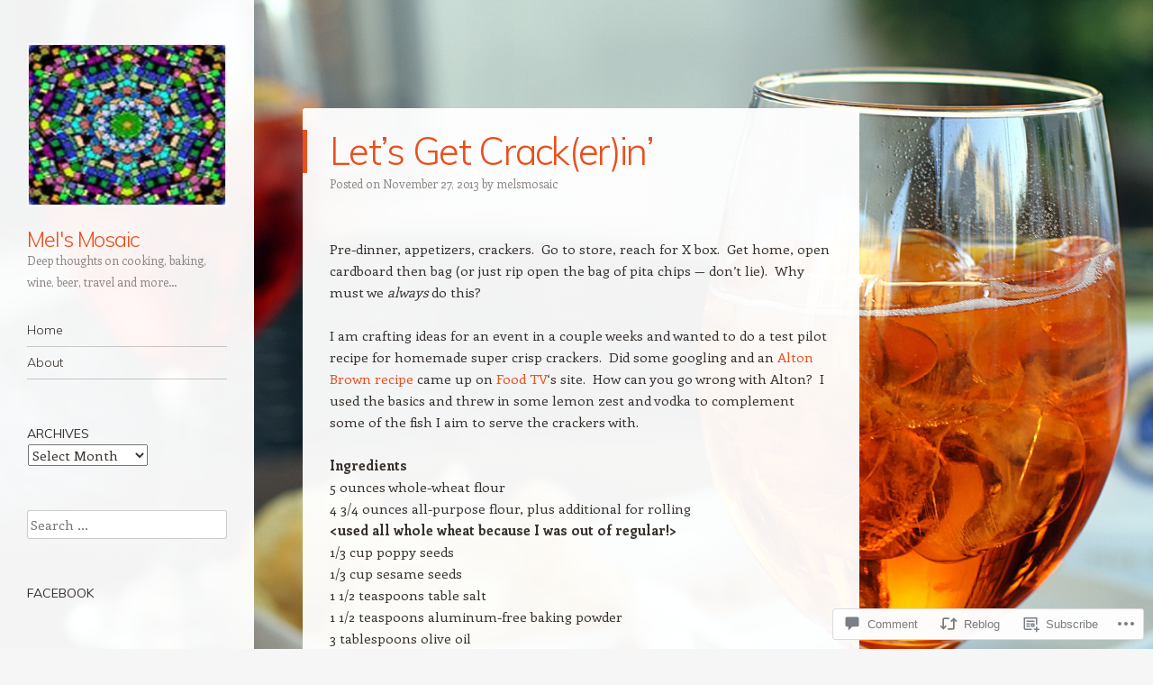

--- FILE ---
content_type: text/html; charset=UTF-8
request_url: https://melsmosaic.com/2013/11/27/lets-get-crackerin/
body_size: 28035
content:
<!DOCTYPE html>
<html lang="en">
<head>
<meta charset="UTF-8" />
<meta name="viewport" content="width=device-width" />
<link rel="profile" href="http://gmpg.org/xfn/11" />
<link rel="pingback" href="https://melsmosaic.com/xmlrpc.php" />
<!--[if lt IE 9]>
<script src="https://s0.wp.com/wp-content/themes/pub/confit/js/html5.js?m=1347473624i" type="text/javascript"></script>
<![endif]-->

<title>Let&#8217;s Get Crack(er)in&#8217; &#8211; Mel&#039;s Mosaic</title>
<meta name='robots' content='max-image-preview:large' />

<!-- Async WordPress.com Remote Login -->
<script id="wpcom_remote_login_js">
var wpcom_remote_login_extra_auth = '';
function wpcom_remote_login_remove_dom_node_id( element_id ) {
	var dom_node = document.getElementById( element_id );
	if ( dom_node ) { dom_node.parentNode.removeChild( dom_node ); }
}
function wpcom_remote_login_remove_dom_node_classes( class_name ) {
	var dom_nodes = document.querySelectorAll( '.' + class_name );
	for ( var i = 0; i < dom_nodes.length; i++ ) {
		dom_nodes[ i ].parentNode.removeChild( dom_nodes[ i ] );
	}
}
function wpcom_remote_login_final_cleanup() {
	wpcom_remote_login_remove_dom_node_classes( "wpcom_remote_login_msg" );
	wpcom_remote_login_remove_dom_node_id( "wpcom_remote_login_key" );
	wpcom_remote_login_remove_dom_node_id( "wpcom_remote_login_validate" );
	wpcom_remote_login_remove_dom_node_id( "wpcom_remote_login_js" );
	wpcom_remote_login_remove_dom_node_id( "wpcom_request_access_iframe" );
	wpcom_remote_login_remove_dom_node_id( "wpcom_request_access_styles" );
}

// Watch for messages back from the remote login
window.addEventListener( "message", function( e ) {
	if ( e.origin === "https://r-login.wordpress.com" ) {
		var data = {};
		try {
			data = JSON.parse( e.data );
		} catch( e ) {
			wpcom_remote_login_final_cleanup();
			return;
		}

		if ( data.msg === 'LOGIN' ) {
			// Clean up the login check iframe
			wpcom_remote_login_remove_dom_node_id( "wpcom_remote_login_key" );

			var id_regex = new RegExp( /^[0-9]+$/ );
			var token_regex = new RegExp( /^.*|.*|.*$/ );
			if (
				token_regex.test( data.token )
				&& id_regex.test( data.wpcomid )
			) {
				// We have everything we need to ask for a login
				var script = document.createElement( "script" );
				script.setAttribute( "id", "wpcom_remote_login_validate" );
				script.src = '/remote-login.php?wpcom_remote_login=validate'
					+ '&wpcomid=' + data.wpcomid
					+ '&token=' + encodeURIComponent( data.token )
					+ '&host=' + window.location.protocol
					+ '//' + window.location.hostname
					+ '&postid=1157'
					+ '&is_singular=1';
				document.body.appendChild( script );
			}

			return;
		}

		// Safari ITP, not logged in, so redirect
		if ( data.msg === 'LOGIN-REDIRECT' ) {
			window.location = 'https://wordpress.com/log-in?redirect_to=' + window.location.href;
			return;
		}

		// Safari ITP, storage access failed, remove the request
		if ( data.msg === 'LOGIN-REMOVE' ) {
			var css_zap = 'html { -webkit-transition: margin-top 1s; transition: margin-top 1s; } /* 9001 */ html { margin-top: 0 !important; } * html body { margin-top: 0 !important; } @media screen and ( max-width: 782px ) { html { margin-top: 0 !important; } * html body { margin-top: 0 !important; } }';
			var style_zap = document.createElement( 'style' );
			style_zap.type = 'text/css';
			style_zap.appendChild( document.createTextNode( css_zap ) );
			document.body.appendChild( style_zap );

			var e = document.getElementById( 'wpcom_request_access_iframe' );
			e.parentNode.removeChild( e );

			document.cookie = 'wordpress_com_login_access=denied; path=/; max-age=31536000';

			return;
		}

		// Safari ITP
		if ( data.msg === 'REQUEST_ACCESS' ) {
			console.log( 'request access: safari' );

			// Check ITP iframe enable/disable knob
			if ( wpcom_remote_login_extra_auth !== 'safari_itp_iframe' ) {
				return;
			}

			// If we are in a "private window" there is no ITP.
			var private_window = false;
			try {
				var opendb = window.openDatabase( null, null, null, null );
			} catch( e ) {
				private_window = true;
			}

			if ( private_window ) {
				console.log( 'private window' );
				return;
			}

			var iframe = document.createElement( 'iframe' );
			iframe.id = 'wpcom_request_access_iframe';
			iframe.setAttribute( 'scrolling', 'no' );
			iframe.setAttribute( 'sandbox', 'allow-storage-access-by-user-activation allow-scripts allow-same-origin allow-top-navigation-by-user-activation' );
			iframe.src = 'https://r-login.wordpress.com/remote-login.php?wpcom_remote_login=request_access&origin=' + encodeURIComponent( data.origin ) + '&wpcomid=' + encodeURIComponent( data.wpcomid );

			var css = 'html { -webkit-transition: margin-top 1s; transition: margin-top 1s; } /* 9001 */ html { margin-top: 46px !important; } * html body { margin-top: 46px !important; } @media screen and ( max-width: 660px ) { html { margin-top: 71px !important; } * html body { margin-top: 71px !important; } #wpcom_request_access_iframe { display: block; height: 71px !important; } } #wpcom_request_access_iframe { border: 0px; height: 46px; position: fixed; top: 0; left: 0; width: 100%; min-width: 100%; z-index: 99999; background: #23282d; } ';

			var style = document.createElement( 'style' );
			style.type = 'text/css';
			style.id = 'wpcom_request_access_styles';
			style.appendChild( document.createTextNode( css ) );
			document.body.appendChild( style );

			document.body.appendChild( iframe );
		}

		if ( data.msg === 'DONE' ) {
			wpcom_remote_login_final_cleanup();
		}
	}
}, false );

// Inject the remote login iframe after the page has had a chance to load
// more critical resources
window.addEventListener( "DOMContentLoaded", function( e ) {
	var iframe = document.createElement( "iframe" );
	iframe.style.display = "none";
	iframe.setAttribute( "scrolling", "no" );
	iframe.setAttribute( "id", "wpcom_remote_login_key" );
	iframe.src = "https://r-login.wordpress.com/remote-login.php"
		+ "?wpcom_remote_login=key"
		+ "&origin=aHR0cHM6Ly9tZWxzbW9zYWljLmNvbQ%3D%3D"
		+ "&wpcomid=48789537"
		+ "&time=" + Math.floor( Date.now() / 1000 );
	document.body.appendChild( iframe );
}, false );
</script>
<link rel='dns-prefetch' href='//s0.wp.com' />
<link rel='dns-prefetch' href='//widgets.wp.com' />
<link rel='dns-prefetch' href='//wordpress.com' />
<link rel='dns-prefetch' href='//fonts-api.wp.com' />
<link rel="alternate" type="application/rss+xml" title="Mel&#039;s Mosaic &raquo; Feed" href="https://melsmosaic.com/feed/" />
<link rel="alternate" type="application/rss+xml" title="Mel&#039;s Mosaic &raquo; Comments Feed" href="https://melsmosaic.com/comments/feed/" />
<link rel="alternate" type="application/rss+xml" title="Mel&#039;s Mosaic &raquo; Let&#8217;s Get Crack(er)in&#8217; Comments Feed" href="https://melsmosaic.com/2013/11/27/lets-get-crackerin/feed/" />
	<script type="text/javascript">
		/* <![CDATA[ */
		function addLoadEvent(func) {
			var oldonload = window.onload;
			if (typeof window.onload != 'function') {
				window.onload = func;
			} else {
				window.onload = function () {
					oldonload();
					func();
				}
			}
		}
		/* ]]> */
	</script>
	<link crossorigin='anonymous' rel='stylesheet' id='all-css-0-1' href='/_static/??-eJxtzEkKgDAMQNELWYNjcSGeRdog1Q7BpHh9UQRBXD74fDhImRQFo0DIinxeXGRYUWg222PgHCEkmz0y7OhnQasosXxUGuYC/o/ebfh+b135FMZKd02th77t1hMpiDR+&cssminify=yes' type='text/css' media='all' />
<style id='wp-emoji-styles-inline-css'>

	img.wp-smiley, img.emoji {
		display: inline !important;
		border: none !important;
		box-shadow: none !important;
		height: 1em !important;
		width: 1em !important;
		margin: 0 0.07em !important;
		vertical-align: -0.1em !important;
		background: none !important;
		padding: 0 !important;
	}
/*# sourceURL=wp-emoji-styles-inline-css */
</style>
<link crossorigin='anonymous' rel='stylesheet' id='all-css-2-1' href='/wp-content/plugins/gutenberg-core/v22.2.0/build/styles/block-library/style.css?m=1764855221i&cssminify=yes' type='text/css' media='all' />
<style id='wp-block-library-inline-css'>
.has-text-align-justify {
	text-align:justify;
}
.has-text-align-justify{text-align:justify;}

/*# sourceURL=wp-block-library-inline-css */
</style><style id='global-styles-inline-css'>
:root{--wp--preset--aspect-ratio--square: 1;--wp--preset--aspect-ratio--4-3: 4/3;--wp--preset--aspect-ratio--3-4: 3/4;--wp--preset--aspect-ratio--3-2: 3/2;--wp--preset--aspect-ratio--2-3: 2/3;--wp--preset--aspect-ratio--16-9: 16/9;--wp--preset--aspect-ratio--9-16: 9/16;--wp--preset--color--black: #000000;--wp--preset--color--cyan-bluish-gray: #abb8c3;--wp--preset--color--white: #ffffff;--wp--preset--color--pale-pink: #f78da7;--wp--preset--color--vivid-red: #cf2e2e;--wp--preset--color--luminous-vivid-orange: #ff6900;--wp--preset--color--luminous-vivid-amber: #fcb900;--wp--preset--color--light-green-cyan: #7bdcb5;--wp--preset--color--vivid-green-cyan: #00d084;--wp--preset--color--pale-cyan-blue: #8ed1fc;--wp--preset--color--vivid-cyan-blue: #0693e3;--wp--preset--color--vivid-purple: #9b51e0;--wp--preset--gradient--vivid-cyan-blue-to-vivid-purple: linear-gradient(135deg,rgb(6,147,227) 0%,rgb(155,81,224) 100%);--wp--preset--gradient--light-green-cyan-to-vivid-green-cyan: linear-gradient(135deg,rgb(122,220,180) 0%,rgb(0,208,130) 100%);--wp--preset--gradient--luminous-vivid-amber-to-luminous-vivid-orange: linear-gradient(135deg,rgb(252,185,0) 0%,rgb(255,105,0) 100%);--wp--preset--gradient--luminous-vivid-orange-to-vivid-red: linear-gradient(135deg,rgb(255,105,0) 0%,rgb(207,46,46) 100%);--wp--preset--gradient--very-light-gray-to-cyan-bluish-gray: linear-gradient(135deg,rgb(238,238,238) 0%,rgb(169,184,195) 100%);--wp--preset--gradient--cool-to-warm-spectrum: linear-gradient(135deg,rgb(74,234,220) 0%,rgb(151,120,209) 20%,rgb(207,42,186) 40%,rgb(238,44,130) 60%,rgb(251,105,98) 80%,rgb(254,248,76) 100%);--wp--preset--gradient--blush-light-purple: linear-gradient(135deg,rgb(255,206,236) 0%,rgb(152,150,240) 100%);--wp--preset--gradient--blush-bordeaux: linear-gradient(135deg,rgb(254,205,165) 0%,rgb(254,45,45) 50%,rgb(107,0,62) 100%);--wp--preset--gradient--luminous-dusk: linear-gradient(135deg,rgb(255,203,112) 0%,rgb(199,81,192) 50%,rgb(65,88,208) 100%);--wp--preset--gradient--pale-ocean: linear-gradient(135deg,rgb(255,245,203) 0%,rgb(182,227,212) 50%,rgb(51,167,181) 100%);--wp--preset--gradient--electric-grass: linear-gradient(135deg,rgb(202,248,128) 0%,rgb(113,206,126) 100%);--wp--preset--gradient--midnight: linear-gradient(135deg,rgb(2,3,129) 0%,rgb(40,116,252) 100%);--wp--preset--font-size--small: 13px;--wp--preset--font-size--medium: 20px;--wp--preset--font-size--large: 36px;--wp--preset--font-size--x-large: 42px;--wp--preset--font-family--albert-sans: 'Albert Sans', sans-serif;--wp--preset--font-family--alegreya: Alegreya, serif;--wp--preset--font-family--arvo: Arvo, serif;--wp--preset--font-family--bodoni-moda: 'Bodoni Moda', serif;--wp--preset--font-family--bricolage-grotesque: 'Bricolage Grotesque', sans-serif;--wp--preset--font-family--cabin: Cabin, sans-serif;--wp--preset--font-family--chivo: Chivo, sans-serif;--wp--preset--font-family--commissioner: Commissioner, sans-serif;--wp--preset--font-family--cormorant: Cormorant, serif;--wp--preset--font-family--courier-prime: 'Courier Prime', monospace;--wp--preset--font-family--crimson-pro: 'Crimson Pro', serif;--wp--preset--font-family--dm-mono: 'DM Mono', monospace;--wp--preset--font-family--dm-sans: 'DM Sans', sans-serif;--wp--preset--font-family--dm-serif-display: 'DM Serif Display', serif;--wp--preset--font-family--domine: Domine, serif;--wp--preset--font-family--eb-garamond: 'EB Garamond', serif;--wp--preset--font-family--epilogue: Epilogue, sans-serif;--wp--preset--font-family--fahkwang: Fahkwang, sans-serif;--wp--preset--font-family--figtree: Figtree, sans-serif;--wp--preset--font-family--fira-sans: 'Fira Sans', sans-serif;--wp--preset--font-family--fjalla-one: 'Fjalla One', sans-serif;--wp--preset--font-family--fraunces: Fraunces, serif;--wp--preset--font-family--gabarito: Gabarito, system-ui;--wp--preset--font-family--ibm-plex-mono: 'IBM Plex Mono', monospace;--wp--preset--font-family--ibm-plex-sans: 'IBM Plex Sans', sans-serif;--wp--preset--font-family--ibarra-real-nova: 'Ibarra Real Nova', serif;--wp--preset--font-family--instrument-serif: 'Instrument Serif', serif;--wp--preset--font-family--inter: Inter, sans-serif;--wp--preset--font-family--josefin-sans: 'Josefin Sans', sans-serif;--wp--preset--font-family--jost: Jost, sans-serif;--wp--preset--font-family--libre-baskerville: 'Libre Baskerville', serif;--wp--preset--font-family--libre-franklin: 'Libre Franklin', sans-serif;--wp--preset--font-family--literata: Literata, serif;--wp--preset--font-family--lora: Lora, serif;--wp--preset--font-family--merriweather: Merriweather, serif;--wp--preset--font-family--montserrat: Montserrat, sans-serif;--wp--preset--font-family--newsreader: Newsreader, serif;--wp--preset--font-family--noto-sans-mono: 'Noto Sans Mono', sans-serif;--wp--preset--font-family--nunito: Nunito, sans-serif;--wp--preset--font-family--open-sans: 'Open Sans', sans-serif;--wp--preset--font-family--overpass: Overpass, sans-serif;--wp--preset--font-family--pt-serif: 'PT Serif', serif;--wp--preset--font-family--petrona: Petrona, serif;--wp--preset--font-family--piazzolla: Piazzolla, serif;--wp--preset--font-family--playfair-display: 'Playfair Display', serif;--wp--preset--font-family--plus-jakarta-sans: 'Plus Jakarta Sans', sans-serif;--wp--preset--font-family--poppins: Poppins, sans-serif;--wp--preset--font-family--raleway: Raleway, sans-serif;--wp--preset--font-family--roboto: Roboto, sans-serif;--wp--preset--font-family--roboto-slab: 'Roboto Slab', serif;--wp--preset--font-family--rubik: Rubik, sans-serif;--wp--preset--font-family--rufina: Rufina, serif;--wp--preset--font-family--sora: Sora, sans-serif;--wp--preset--font-family--source-sans-3: 'Source Sans 3', sans-serif;--wp--preset--font-family--source-serif-4: 'Source Serif 4', serif;--wp--preset--font-family--space-mono: 'Space Mono', monospace;--wp--preset--font-family--syne: Syne, sans-serif;--wp--preset--font-family--texturina: Texturina, serif;--wp--preset--font-family--urbanist: Urbanist, sans-serif;--wp--preset--font-family--work-sans: 'Work Sans', sans-serif;--wp--preset--spacing--20: 0.44rem;--wp--preset--spacing--30: 0.67rem;--wp--preset--spacing--40: 1rem;--wp--preset--spacing--50: 1.5rem;--wp--preset--spacing--60: 2.25rem;--wp--preset--spacing--70: 3.38rem;--wp--preset--spacing--80: 5.06rem;--wp--preset--shadow--natural: 6px 6px 9px rgba(0, 0, 0, 0.2);--wp--preset--shadow--deep: 12px 12px 50px rgba(0, 0, 0, 0.4);--wp--preset--shadow--sharp: 6px 6px 0px rgba(0, 0, 0, 0.2);--wp--preset--shadow--outlined: 6px 6px 0px -3px rgb(255, 255, 255), 6px 6px rgb(0, 0, 0);--wp--preset--shadow--crisp: 6px 6px 0px rgb(0, 0, 0);}:where(.is-layout-flex){gap: 0.5em;}:where(.is-layout-grid){gap: 0.5em;}body .is-layout-flex{display: flex;}.is-layout-flex{flex-wrap: wrap;align-items: center;}.is-layout-flex > :is(*, div){margin: 0;}body .is-layout-grid{display: grid;}.is-layout-grid > :is(*, div){margin: 0;}:where(.wp-block-columns.is-layout-flex){gap: 2em;}:where(.wp-block-columns.is-layout-grid){gap: 2em;}:where(.wp-block-post-template.is-layout-flex){gap: 1.25em;}:where(.wp-block-post-template.is-layout-grid){gap: 1.25em;}.has-black-color{color: var(--wp--preset--color--black) !important;}.has-cyan-bluish-gray-color{color: var(--wp--preset--color--cyan-bluish-gray) !important;}.has-white-color{color: var(--wp--preset--color--white) !important;}.has-pale-pink-color{color: var(--wp--preset--color--pale-pink) !important;}.has-vivid-red-color{color: var(--wp--preset--color--vivid-red) !important;}.has-luminous-vivid-orange-color{color: var(--wp--preset--color--luminous-vivid-orange) !important;}.has-luminous-vivid-amber-color{color: var(--wp--preset--color--luminous-vivid-amber) !important;}.has-light-green-cyan-color{color: var(--wp--preset--color--light-green-cyan) !important;}.has-vivid-green-cyan-color{color: var(--wp--preset--color--vivid-green-cyan) !important;}.has-pale-cyan-blue-color{color: var(--wp--preset--color--pale-cyan-blue) !important;}.has-vivid-cyan-blue-color{color: var(--wp--preset--color--vivid-cyan-blue) !important;}.has-vivid-purple-color{color: var(--wp--preset--color--vivid-purple) !important;}.has-black-background-color{background-color: var(--wp--preset--color--black) !important;}.has-cyan-bluish-gray-background-color{background-color: var(--wp--preset--color--cyan-bluish-gray) !important;}.has-white-background-color{background-color: var(--wp--preset--color--white) !important;}.has-pale-pink-background-color{background-color: var(--wp--preset--color--pale-pink) !important;}.has-vivid-red-background-color{background-color: var(--wp--preset--color--vivid-red) !important;}.has-luminous-vivid-orange-background-color{background-color: var(--wp--preset--color--luminous-vivid-orange) !important;}.has-luminous-vivid-amber-background-color{background-color: var(--wp--preset--color--luminous-vivid-amber) !important;}.has-light-green-cyan-background-color{background-color: var(--wp--preset--color--light-green-cyan) !important;}.has-vivid-green-cyan-background-color{background-color: var(--wp--preset--color--vivid-green-cyan) !important;}.has-pale-cyan-blue-background-color{background-color: var(--wp--preset--color--pale-cyan-blue) !important;}.has-vivid-cyan-blue-background-color{background-color: var(--wp--preset--color--vivid-cyan-blue) !important;}.has-vivid-purple-background-color{background-color: var(--wp--preset--color--vivid-purple) !important;}.has-black-border-color{border-color: var(--wp--preset--color--black) !important;}.has-cyan-bluish-gray-border-color{border-color: var(--wp--preset--color--cyan-bluish-gray) !important;}.has-white-border-color{border-color: var(--wp--preset--color--white) !important;}.has-pale-pink-border-color{border-color: var(--wp--preset--color--pale-pink) !important;}.has-vivid-red-border-color{border-color: var(--wp--preset--color--vivid-red) !important;}.has-luminous-vivid-orange-border-color{border-color: var(--wp--preset--color--luminous-vivid-orange) !important;}.has-luminous-vivid-amber-border-color{border-color: var(--wp--preset--color--luminous-vivid-amber) !important;}.has-light-green-cyan-border-color{border-color: var(--wp--preset--color--light-green-cyan) !important;}.has-vivid-green-cyan-border-color{border-color: var(--wp--preset--color--vivid-green-cyan) !important;}.has-pale-cyan-blue-border-color{border-color: var(--wp--preset--color--pale-cyan-blue) !important;}.has-vivid-cyan-blue-border-color{border-color: var(--wp--preset--color--vivid-cyan-blue) !important;}.has-vivid-purple-border-color{border-color: var(--wp--preset--color--vivid-purple) !important;}.has-vivid-cyan-blue-to-vivid-purple-gradient-background{background: var(--wp--preset--gradient--vivid-cyan-blue-to-vivid-purple) !important;}.has-light-green-cyan-to-vivid-green-cyan-gradient-background{background: var(--wp--preset--gradient--light-green-cyan-to-vivid-green-cyan) !important;}.has-luminous-vivid-amber-to-luminous-vivid-orange-gradient-background{background: var(--wp--preset--gradient--luminous-vivid-amber-to-luminous-vivid-orange) !important;}.has-luminous-vivid-orange-to-vivid-red-gradient-background{background: var(--wp--preset--gradient--luminous-vivid-orange-to-vivid-red) !important;}.has-very-light-gray-to-cyan-bluish-gray-gradient-background{background: var(--wp--preset--gradient--very-light-gray-to-cyan-bluish-gray) !important;}.has-cool-to-warm-spectrum-gradient-background{background: var(--wp--preset--gradient--cool-to-warm-spectrum) !important;}.has-blush-light-purple-gradient-background{background: var(--wp--preset--gradient--blush-light-purple) !important;}.has-blush-bordeaux-gradient-background{background: var(--wp--preset--gradient--blush-bordeaux) !important;}.has-luminous-dusk-gradient-background{background: var(--wp--preset--gradient--luminous-dusk) !important;}.has-pale-ocean-gradient-background{background: var(--wp--preset--gradient--pale-ocean) !important;}.has-electric-grass-gradient-background{background: var(--wp--preset--gradient--electric-grass) !important;}.has-midnight-gradient-background{background: var(--wp--preset--gradient--midnight) !important;}.has-small-font-size{font-size: var(--wp--preset--font-size--small) !important;}.has-medium-font-size{font-size: var(--wp--preset--font-size--medium) !important;}.has-large-font-size{font-size: var(--wp--preset--font-size--large) !important;}.has-x-large-font-size{font-size: var(--wp--preset--font-size--x-large) !important;}.has-albert-sans-font-family{font-family: var(--wp--preset--font-family--albert-sans) !important;}.has-alegreya-font-family{font-family: var(--wp--preset--font-family--alegreya) !important;}.has-arvo-font-family{font-family: var(--wp--preset--font-family--arvo) !important;}.has-bodoni-moda-font-family{font-family: var(--wp--preset--font-family--bodoni-moda) !important;}.has-bricolage-grotesque-font-family{font-family: var(--wp--preset--font-family--bricolage-grotesque) !important;}.has-cabin-font-family{font-family: var(--wp--preset--font-family--cabin) !important;}.has-chivo-font-family{font-family: var(--wp--preset--font-family--chivo) !important;}.has-commissioner-font-family{font-family: var(--wp--preset--font-family--commissioner) !important;}.has-cormorant-font-family{font-family: var(--wp--preset--font-family--cormorant) !important;}.has-courier-prime-font-family{font-family: var(--wp--preset--font-family--courier-prime) !important;}.has-crimson-pro-font-family{font-family: var(--wp--preset--font-family--crimson-pro) !important;}.has-dm-mono-font-family{font-family: var(--wp--preset--font-family--dm-mono) !important;}.has-dm-sans-font-family{font-family: var(--wp--preset--font-family--dm-sans) !important;}.has-dm-serif-display-font-family{font-family: var(--wp--preset--font-family--dm-serif-display) !important;}.has-domine-font-family{font-family: var(--wp--preset--font-family--domine) !important;}.has-eb-garamond-font-family{font-family: var(--wp--preset--font-family--eb-garamond) !important;}.has-epilogue-font-family{font-family: var(--wp--preset--font-family--epilogue) !important;}.has-fahkwang-font-family{font-family: var(--wp--preset--font-family--fahkwang) !important;}.has-figtree-font-family{font-family: var(--wp--preset--font-family--figtree) !important;}.has-fira-sans-font-family{font-family: var(--wp--preset--font-family--fira-sans) !important;}.has-fjalla-one-font-family{font-family: var(--wp--preset--font-family--fjalla-one) !important;}.has-fraunces-font-family{font-family: var(--wp--preset--font-family--fraunces) !important;}.has-gabarito-font-family{font-family: var(--wp--preset--font-family--gabarito) !important;}.has-ibm-plex-mono-font-family{font-family: var(--wp--preset--font-family--ibm-plex-mono) !important;}.has-ibm-plex-sans-font-family{font-family: var(--wp--preset--font-family--ibm-plex-sans) !important;}.has-ibarra-real-nova-font-family{font-family: var(--wp--preset--font-family--ibarra-real-nova) !important;}.has-instrument-serif-font-family{font-family: var(--wp--preset--font-family--instrument-serif) !important;}.has-inter-font-family{font-family: var(--wp--preset--font-family--inter) !important;}.has-josefin-sans-font-family{font-family: var(--wp--preset--font-family--josefin-sans) !important;}.has-jost-font-family{font-family: var(--wp--preset--font-family--jost) !important;}.has-libre-baskerville-font-family{font-family: var(--wp--preset--font-family--libre-baskerville) !important;}.has-libre-franklin-font-family{font-family: var(--wp--preset--font-family--libre-franklin) !important;}.has-literata-font-family{font-family: var(--wp--preset--font-family--literata) !important;}.has-lora-font-family{font-family: var(--wp--preset--font-family--lora) !important;}.has-merriweather-font-family{font-family: var(--wp--preset--font-family--merriweather) !important;}.has-montserrat-font-family{font-family: var(--wp--preset--font-family--montserrat) !important;}.has-newsreader-font-family{font-family: var(--wp--preset--font-family--newsreader) !important;}.has-noto-sans-mono-font-family{font-family: var(--wp--preset--font-family--noto-sans-mono) !important;}.has-nunito-font-family{font-family: var(--wp--preset--font-family--nunito) !important;}.has-open-sans-font-family{font-family: var(--wp--preset--font-family--open-sans) !important;}.has-overpass-font-family{font-family: var(--wp--preset--font-family--overpass) !important;}.has-pt-serif-font-family{font-family: var(--wp--preset--font-family--pt-serif) !important;}.has-petrona-font-family{font-family: var(--wp--preset--font-family--petrona) !important;}.has-piazzolla-font-family{font-family: var(--wp--preset--font-family--piazzolla) !important;}.has-playfair-display-font-family{font-family: var(--wp--preset--font-family--playfair-display) !important;}.has-plus-jakarta-sans-font-family{font-family: var(--wp--preset--font-family--plus-jakarta-sans) !important;}.has-poppins-font-family{font-family: var(--wp--preset--font-family--poppins) !important;}.has-raleway-font-family{font-family: var(--wp--preset--font-family--raleway) !important;}.has-roboto-font-family{font-family: var(--wp--preset--font-family--roboto) !important;}.has-roboto-slab-font-family{font-family: var(--wp--preset--font-family--roboto-slab) !important;}.has-rubik-font-family{font-family: var(--wp--preset--font-family--rubik) !important;}.has-rufina-font-family{font-family: var(--wp--preset--font-family--rufina) !important;}.has-sora-font-family{font-family: var(--wp--preset--font-family--sora) !important;}.has-source-sans-3-font-family{font-family: var(--wp--preset--font-family--source-sans-3) !important;}.has-source-serif-4-font-family{font-family: var(--wp--preset--font-family--source-serif-4) !important;}.has-space-mono-font-family{font-family: var(--wp--preset--font-family--space-mono) !important;}.has-syne-font-family{font-family: var(--wp--preset--font-family--syne) !important;}.has-texturina-font-family{font-family: var(--wp--preset--font-family--texturina) !important;}.has-urbanist-font-family{font-family: var(--wp--preset--font-family--urbanist) !important;}.has-work-sans-font-family{font-family: var(--wp--preset--font-family--work-sans) !important;}
/*# sourceURL=global-styles-inline-css */
</style>

<style id='classic-theme-styles-inline-css'>
/*! This file is auto-generated */
.wp-block-button__link{color:#fff;background-color:#32373c;border-radius:9999px;box-shadow:none;text-decoration:none;padding:calc(.667em + 2px) calc(1.333em + 2px);font-size:1.125em}.wp-block-file__button{background:#32373c;color:#fff;text-decoration:none}
/*# sourceURL=/wp-includes/css/classic-themes.min.css */
</style>
<link crossorigin='anonymous' rel='stylesheet' id='all-css-4-1' href='/_static/??-eJx9jksOwjAMRC9EcCsEFQvEUVA+FqTUSRQ77fVxVbEBxMaSZ+bZA0sxPifBJEDNlKndY2LwuaLqVKyAJghDtDghaWzvmXfwG1uKMsa5UpHZ6KTYyMhDQf7HjSjF+qdRaTuxGcAtvb3bjCnkCrZJJisS/RcFXD24FqcAM1ann1VcK/Pnvna50qUfTl3XH8+HYXwBNR1jhQ==&cssminify=yes' type='text/css' media='all' />
<link rel='stylesheet' id='verbum-gutenberg-css-css' href='https://widgets.wp.com/verbum-block-editor/block-editor.css?ver=1738686361' media='all' />
<link crossorigin='anonymous' rel='stylesheet' id='all-css-6-1' href='/_static/??/wp-content/mu-plugins/comment-likes/css/comment-likes.css,/i/noticons/noticons.css,/wp-content/themes/pub/confit/style.css?m=1745262393j&cssminify=yes' type='text/css' media='all' />
<link rel='stylesheet' id='confit-font-muli-css' href='https://fonts-api.wp.com/css?family=Muli:300,400,300italic,400italic' media='all' />
<link rel='stylesheet' id='confit-font-enriqueta-css' href='https://fonts-api.wp.com/css?family=Enriqueta:400,700&#038;subset=latin,latin-ext' media='all' />
<link crossorigin='anonymous' rel='stylesheet' id='all-css-10-1' href='/wp-content/themes/pub/confit/inc/style-wpcom.css?m=1486059132i&cssminify=yes' type='text/css' media='all' />
<style id='jetpack_facebook_likebox-inline-css'>
.widget_facebook_likebox {
	overflow: hidden;
}

/*# sourceURL=/wp-content/mu-plugins/jetpack-plugin/sun/modules/widgets/facebook-likebox/style.css */
</style>
<link crossorigin='anonymous' rel='stylesheet' id='all-css-12-1' href='/_static/??-eJzTLy/QTc7PK0nNK9HPLdUtyClNz8wr1i9KTcrJTwcy0/WTi5G5ekCujj52Temp+bo5+cmJJZn5eSgc3bScxMwikFb7XFtDE1NLExMLc0OTLACohS2q&cssminify=yes' type='text/css' media='all' />
<link crossorigin='anonymous' rel='stylesheet' id='print-css-13-1' href='/wp-content/mu-plugins/global-print/global-print.css?m=1465851035i&cssminify=yes' type='text/css' media='print' />
<style id='jetpack-global-styles-frontend-style-inline-css'>
:root { --font-headings: unset; --font-base: unset; --font-headings-default: -apple-system,BlinkMacSystemFont,"Segoe UI",Roboto,Oxygen-Sans,Ubuntu,Cantarell,"Helvetica Neue",sans-serif; --font-base-default: -apple-system,BlinkMacSystemFont,"Segoe UI",Roboto,Oxygen-Sans,Ubuntu,Cantarell,"Helvetica Neue",sans-serif;}
/*# sourceURL=jetpack-global-styles-frontend-style-inline-css */
</style>
<link crossorigin='anonymous' rel='stylesheet' id='all-css-16-1' href='/_static/??-eJyNjcEKwjAQRH/IuKitxYP4KRKzIdm62YRuQvHvrdKLCOLtDcy8gbkYl6V6qZCaKdwCicLoa7HuvmbQJpAyNvYKGu3k0SI+3kgStk51A3+LriQONDuybDiHrB/hS1ajT8tt7CBwvln+9TYTBl8VlsrKJkyExgoaJq2v7SWdd0N/2A+nY9ePT815Xvc=&cssminify=yes' type='text/css' media='all' />
<script type="text/javascript" id="jetpack_related-posts-js-extra">
/* <![CDATA[ */
var related_posts_js_options = {"post_heading":"h4"};
//# sourceURL=jetpack_related-posts-js-extra
/* ]]> */
</script>
<script type="text/javascript" id="wpcom-actionbar-placeholder-js-extra">
/* <![CDATA[ */
var actionbardata = {"siteID":"48789537","postID":"1157","siteURL":"https://melsmosaic.com","xhrURL":"https://melsmosaic.com/wp-admin/admin-ajax.php","nonce":"7ed99205b0","isLoggedIn":"","statusMessage":"","subsEmailDefault":"instantly","proxyScriptUrl":"https://s0.wp.com/wp-content/js/wpcom-proxy-request.js?m=1513050504i&amp;ver=20211021","shortlink":"https://wp.me/p3iIo1-iF","i18n":{"followedText":"New posts from this site will now appear in your \u003Ca href=\"https://wordpress.com/reader\"\u003EReader\u003C/a\u003E","foldBar":"Collapse this bar","unfoldBar":"Expand this bar","shortLinkCopied":"Shortlink copied to clipboard."}};
//# sourceURL=wpcom-actionbar-placeholder-js-extra
/* ]]> */
</script>
<script type="text/javascript" id="jetpack-mu-wpcom-settings-js-before">
/* <![CDATA[ */
var JETPACK_MU_WPCOM_SETTINGS = {"assetsUrl":"https://s0.wp.com/wp-content/mu-plugins/jetpack-mu-wpcom-plugin/sun/jetpack_vendor/automattic/jetpack-mu-wpcom/src/build/"};
//# sourceURL=jetpack-mu-wpcom-settings-js-before
/* ]]> */
</script>
<script crossorigin='anonymous' type='text/javascript'  src='/_static/??-eJx1jcEOwiAQRH9IunJo2ovxU0yFTQPCguyS2r8XE0zqwdNkMi9vYMvKJBIkgVhVDnV1xOBR8mIevQNXgpsjA/fqgoWCYRG0KicW/m1DdDR4PsHB6xsTROWSXvt3a7JQLfJn9M+KZe9xFPyFVHRraacdvsaLnsbxrPU0z/4NC+ROAA=='></script>
<script type="text/javascript" id="rlt-proxy-js-after">
/* <![CDATA[ */
	rltInitialize( {"token":null,"iframeOrigins":["https:\/\/widgets.wp.com"]} );
//# sourceURL=rlt-proxy-js-after
/* ]]> */
</script>
<link rel="EditURI" type="application/rsd+xml" title="RSD" href="https://melsmosaic.wordpress.com/xmlrpc.php?rsd" />
<meta name="generator" content="WordPress.com" />
<link rel="canonical" href="https://melsmosaic.com/2013/11/27/lets-get-crackerin/" />
<link rel='shortlink' href='https://wp.me/p3iIo1-iF' />
<link rel="alternate" type="application/json+oembed" href="https://public-api.wordpress.com/oembed/?format=json&amp;url=https%3A%2F%2Fmelsmosaic.com%2F2013%2F11%2F27%2Flets-get-crackerin%2F&amp;for=wpcom-auto-discovery" /><link rel="alternate" type="application/xml+oembed" href="https://public-api.wordpress.com/oembed/?format=xml&amp;url=https%3A%2F%2Fmelsmosaic.com%2F2013%2F11%2F27%2Flets-get-crackerin%2F&amp;for=wpcom-auto-discovery" />
<!-- Jetpack Open Graph Tags -->
<meta property="og:type" content="article" />
<meta property="og:title" content="Let&#8217;s Get Crack(er)in&#8217;" />
<meta property="og:url" content="https://melsmosaic.com/2013/11/27/lets-get-crackerin/" />
<meta property="og:description" content="Pre-dinner, appetizers, crackers.  Go to store, reach for X box.  Get home, open cardboard then bag (or just rip open the bag of pita chips &#8212; don&#8217;t lie).  Why must we always do this? I …" />
<meta property="article:published_time" content="2013-11-27T01:00:49+00:00" />
<meta property="article:modified_time" content="2013-11-27T01:00:49+00:00" />
<meta property="og:site_name" content="Mel&#039;s Mosaic" />
<meta property="og:image" content="https://melsmosaic.com/wp-content/uploads/2013/11/cracker2.jpg" />
<meta property="og:image:width" content="412" />
<meta property="og:image:height" content="265" />
<meta property="og:image:alt" content="cracker2" />
<meta property="og:locale" content="en_US" />
<meta property="article:publisher" content="https://www.facebook.com/WordPresscom" />
<meta name="twitter:text:title" content="Let&#8217;s Get Crack(er)in&#8217;" />
<meta name="twitter:image" content="https://melsmosaic.com/wp-content/uploads/2013/11/cracker2.jpg?w=640" />
<meta name="twitter:image:alt" content="cracker2" />
<meta name="twitter:card" content="summary_large_image" />

<!-- End Jetpack Open Graph Tags -->
<link rel='openid.server' href='https://melsmosaic.com/?openidserver=1' />
<link rel='openid.delegate' href='https://melsmosaic.com/' />
<link rel="search" type="application/opensearchdescription+xml" href="https://melsmosaic.com/osd.xml" title="Mel&#039;s Mosaic" />
<link rel="search" type="application/opensearchdescription+xml" href="https://s1.wp.com/opensearch.xml" title="WordPress.com" />
<meta name="theme-color" content="#f6f6f6" />
<style type="text/css">.recentcomments a{display:inline !important;padding:0 !important;margin:0 !important;}</style>		<style type="text/css">
			.recentcomments a {
				display: inline !important;
				padding: 0 !important;
				margin: 0 !important;
			}

			table.recentcommentsavatartop img.avatar, table.recentcommentsavatarend img.avatar {
				border: 0px;
				margin: 0;
			}

			table.recentcommentsavatartop a, table.recentcommentsavatarend a {
				border: 0px !important;
				background-color: transparent !important;
			}

			td.recentcommentsavatarend, td.recentcommentsavatartop {
				padding: 0px 0px 1px 0px;
				margin: 0px;
			}

			td.recentcommentstextend {
				border: none !important;
				padding: 0px 0px 2px 10px;
			}

			.rtl td.recentcommentstextend {
				padding: 0px 10px 2px 0px;
			}

			td.recentcommentstexttop {
				border: none;
				padding: 0px 0px 0px 10px;
			}

			.rtl td.recentcommentstexttop {
				padding: 0px 10px 0px 0px;
			}
		</style>
		<meta name="description" content="Pre-dinner, appetizers, crackers.  Go to store, reach for X box.  Get home, open cardboard then bag (or just rip open the bag of pita chips -- don&#039;t lie).  Why must we always do this? I am crafting ideas for an event in a couple weeks and wanted to do a test pilot recipe for homemade&hellip;" />
<style type="text/css" id="custom-background-css">
	body.custom-background { background-color: #f6f6f6; background-image: url('https://melsmosaic.wordpress.com/wp-content/themes/pub/confit/images/background.jpg?m=1391150968i'); background-repeat: repeat; background-position: top left; background-attachment: fixed; }
	</style>
<link rel="icon" href="https://melsmosaic.com/wp-content/uploads/2020/04/cropped-logo_512x512.png?w=32" sizes="32x32" />
<link rel="icon" href="https://melsmosaic.com/wp-content/uploads/2020/04/cropped-logo_512x512.png?w=192" sizes="192x192" />
<link rel="apple-touch-icon" href="https://melsmosaic.com/wp-content/uploads/2020/04/cropped-logo_512x512.png?w=180" />
<meta name="msapplication-TileImage" content="https://melsmosaic.com/wp-content/uploads/2020/04/cropped-logo_512x512.png?w=270" />
<link crossorigin='anonymous' rel='stylesheet' id='all-css-0-3' href='/_static/??-eJyVjssKwkAMRX/INowP1IX4KdKmg6SdScJkQn+/FR/gTpfncjhcmLVB4Rq5QvZGk9+JDcZYtcPpxWDOcCNG6JPgZGAzaSwtmm3g50CWwVM0wK6IW0wf5z382XseckrDir1hIa0kq/tFbSZ+hK/5Eo6H3fkU9mE7Lr2lXSA=&cssminify=yes' type='text/css' media='all' />
</head>

<body class="wp-singular post-template-default single single-post postid-1157 single-format-standard custom-background wp-custom-logo wp-theme-pubconfit customizer-styles-applied jetpack-reblog-enabled has-site-logo">

<div id="wrapper">
	<div id="page" class="hfeed site">
				<header id="masthead" class="site-header" role="banner">

			
			<a href="https://melsmosaic.com/" class="site-logo-link" rel="home" itemprop="url"><img width="236" height="192" src="https://melsmosaic.com/wp-content/uploads/2013/03/mm.jpg?w=236" class="site-logo attachment-confit-logo" alt="" decoding="async" data-size="confit-logo" itemprop="logo" srcset="https://melsmosaic.com/wp-content/uploads/2013/03/mm.jpg 236w, https://melsmosaic.com/wp-content/uploads/2013/03/mm.jpg?w=150 150w" sizes="(max-width: 236px) 100vw, 236px" data-attachment-id="65" data-permalink="https://melsmosaic.com/mm/" data-orig-file="https://melsmosaic.com/wp-content/uploads/2013/03/mm.jpg" data-orig-size="236,192" data-comments-opened="1" data-image-meta="{&quot;aperture&quot;:&quot;0&quot;,&quot;credit&quot;:&quot;&quot;,&quot;camera&quot;:&quot;&quot;,&quot;caption&quot;:&quot;&quot;,&quot;created_timestamp&quot;:&quot;0&quot;,&quot;copyright&quot;:&quot;&quot;,&quot;focal_length&quot;:&quot;0&quot;,&quot;iso&quot;:&quot;0&quot;,&quot;shutter_speed&quot;:&quot;0&quot;,&quot;title&quot;:&quot;&quot;}" data-image-title="MM" data-image-description="" data-image-caption="" data-medium-file="https://melsmosaic.com/wp-content/uploads/2013/03/mm.jpg?w=236" data-large-file="https://melsmosaic.com/wp-content/uploads/2013/03/mm.jpg?w=236" /></a>
			<hgroup>
				<h1 class="site-title"><a href="https://melsmosaic.com/" title="Mel&#039;s Mosaic" rel="home">Mel&#039;s Mosaic</a></h1>
				<h2 class="site-description">Deep thoughts on cooking, baking, wine, beer, travel and more&#8230;</h2>
			</hgroup>

			<nav role="navigation" class="site-navigation main-navigation">
				<h1 class="assistive-text">Navigation</h1>
				<div class="assistive-text skip-link"><a href="#content" title="Skip to content">Skip to content</a></div>

				<div class="menu"><ul>
<li ><a href="https://melsmosaic.com/">Home</a></li><li class="page_item page-item-1"><a href="https://melsmosaic.com/about/">About</a></li>
</ul></div>
			</nav><!-- .site-navigation .main-navigation -->
		</header><!-- #masthead .site-header -->

		<div id="main" class="site-main">

		<div id="primary" class="content-area">
			<div id="content" class="site-content" role="main">

			
					<nav role="navigation" id="nav-above" class="site-navigation post-navigation">
		<h1 class="assistive-text">Post navigation</h1>

	
		<div class="nav-previous"><a href="https://melsmosaic.com/2013/11/26/wine-notes-continued/" rel="prev"><span class="meta-nav">&larr;</span> Wine Notes, continued</a></div>		<div class="nav-next"><a href="https://melsmosaic.com/2013/11/29/international-pinot-noir-tasting/" rel="next">International Pinot Noir Tasting <span class="meta-nav">&rarr;</span></a></div>
	
	</nav><!-- #nav-above -->
	
				
<article id="post-1157" class="post-1157 post type-post status-publish format-standard hentry category-baking category-cooking tag-alton-brown tag-appetizer tag-baking tag-crackers tag-finger-food tag-food-network tag-food-tv tag-homemade tag-penzeys">
	<header class="entry-header">
		<h1 class="entry-title">Let&#8217;s Get Crack(er)in&#8217;</h1>

		<div class="entry-meta">
		Posted on <a href="https://melsmosaic.com/2013/11/27/lets-get-crackerin/" title="1:00 am" rel="bookmark"><time class="entry-date" datetime="2013-11-27T01:00:49-07:00" pubdate>November 27, 2013</time></a><span class="byline"> by <span class="author vcard"><a class="url fn n" href="https://melsmosaic.com/author/melsmosaic/" title="View all posts by melsmosaic" rel="author">melsmosaic</a></span></span>		</div><!-- .entry-meta -->
	</header><!-- .entry-header -->

	<div class="entry-content">
		<div class="cs-rating pd-rating" id="pd_rating_holder_7455406_post_1157"></div><br/><p>Pre-dinner, appetizers, crackers.  Go to store, reach for X box.  Get home, open cardboard then bag (or just rip open the bag of pita chips &#8212; don&#8217;t lie).  Why must we <em>always</em> do this?</p>
<p>I am crafting ideas for an event in a couple weeks and wanted to do a test pilot recipe for homemade super crisp crackers.  Did some googling and an <a title="Alton Brown Recipe" href="http://www.foodnetwork.com/recipes/alton-brown/seedy-crisps-recipe/index.html" target="_blank">Alton Brown recipe</a> came up on <a title="Food TV" href="www.foodnetwork.com" target="_blank">Food TV</a>&#8216;s site.  How can you go wrong with Alton?  I used the basics and threw in some lemon zest and vodka to complement some of the fish I aim to serve the crackers with.</p>
<div><strong>Ingredients</strong></div>
<div>5 ounces whole-wheat flour<br />
4 3/4 ounces all-purpose flour, plus additional for rolling</div>
<div><strong>&lt;used all whole wheat because I was out of regular!&gt;</strong><br />
1/3 cup poppy seeds<br />
1/3 cup sesame seeds<br />
1 1/2 teaspoons table salt<br />
1 1/2 teaspoons aluminum-free baking powder<br />
3 tablespoons olive oil<br />
6 1/2 ounces water<br />
<strong>&lt;used 1.5 ounces vodka and 5 ounces water&gt;</strong><br />
added 1.5 teaspoons lemon zest</div>
<div></div>
<div><a href="https://melsmosaic.com/wp-content/uploads/2013/11/cracker2.jpg"><img data-attachment-id="1163" data-permalink="https://melsmosaic.com/2013/11/27/lets-get-crackerin/cracker2/#main" data-orig-file="https://melsmosaic.com/wp-content/uploads/2013/11/cracker2.jpg" data-orig-size="518,332" data-comments-opened="1" data-image-meta="{&quot;aperture&quot;:&quot;2.8&quot;,&quot;credit&quot;:&quot;&quot;,&quot;camera&quot;:&quot;iPhone 4&quot;,&quot;caption&quot;:&quot;&quot;,&quot;created_timestamp&quot;:&quot;1385410260&quot;,&quot;copyright&quot;:&quot;&quot;,&quot;focal_length&quot;:&quot;3.85&quot;,&quot;iso&quot;:&quot;160&quot;,&quot;shutter_speed&quot;:&quot;0.066666666666667&quot;,&quot;title&quot;:&quot;&quot;}" data-image-title="cracker2" data-image-description="" data-image-caption="" data-medium-file="https://melsmosaic.com/wp-content/uploads/2013/11/cracker2.jpg?w=300" data-large-file="https://melsmosaic.com/wp-content/uploads/2013/11/cracker2.jpg?w=518" class="aligncenter size-full wp-image-1163" alt="cracker2" src="https://melsmosaic.com/wp-content/uploads/2013/11/cracker2.jpg?w=558"   srcset="https://melsmosaic.com/wp-content/uploads/2013/11/cracker2.jpg?w=412&amp;h=264 412w, https://melsmosaic.com/wp-content/uploads/2013/11/cracker2.jpg?w=150&amp;h=96 150w, https://melsmosaic.com/wp-content/uploads/2013/11/cracker2.jpg?w=300&amp;h=192 300w, https://melsmosaic.com/wp-content/uploads/2013/11/cracker2.jpg 518w" sizes="(max-width: 412px) 100vw, 412px" /></a></div>
<div>I went with the awesome Penzey&#8217;s dry lemon peel for my zest that I wanted to add.   Add water, 15 minutes later, voila!</div>
<div><a href="https://melsmosaic.com/wp-content/uploads/2013/11/cracker1.jpg"><img data-attachment-id="1164" data-permalink="https://melsmosaic.com/2013/11/27/lets-get-crackerin/cracker1/#main" data-orig-file="https://melsmosaic.com/wp-content/uploads/2013/11/cracker1.jpg" data-orig-size="602,387" data-comments-opened="1" data-image-meta="{&quot;aperture&quot;:&quot;2.8&quot;,&quot;credit&quot;:&quot;&quot;,&quot;camera&quot;:&quot;iPhone 4&quot;,&quot;caption&quot;:&quot;&quot;,&quot;created_timestamp&quot;:&quot;1385409498&quot;,&quot;copyright&quot;:&quot;&quot;,&quot;focal_length&quot;:&quot;3.85&quot;,&quot;iso&quot;:&quot;80&quot;,&quot;shutter_speed&quot;:&quot;0.066666666666667&quot;,&quot;title&quot;:&quot;&quot;}" data-image-title="cracker1" data-image-description="" data-image-caption="" data-medium-file="https://melsmosaic.com/wp-content/uploads/2013/11/cracker1.jpg?w=300" data-large-file="https://melsmosaic.com/wp-content/uploads/2013/11/cracker1.jpg?w=558" class="aligncenter size-full wp-image-1164" alt="cracker1" src="https://melsmosaic.com/wp-content/uploads/2013/11/cracker1.jpg?w=558"   srcset="https://melsmosaic.com/wp-content/uploads/2013/11/cracker1.jpg?w=383&amp;h=246 383w, https://melsmosaic.com/wp-content/uploads/2013/11/cracker1.jpg?w=150&amp;h=96 150w, https://melsmosaic.com/wp-content/uploads/2013/11/cracker1.jpg?w=300&amp;h=193 300w, https://melsmosaic.com/wp-content/uploads/2013/11/cracker1.jpg 602w" sizes="(max-width: 383px) 100vw, 383px" /></a></div>
<div>Then, you just mix the dry ingredients, blend in the wet ones, knead a few times and break into 8 small balls of dough.</div>
<div><a href="https://melsmosaic.com/wp-content/uploads/2013/11/cracker3.jpg"><img data-attachment-id="1162" data-permalink="https://melsmosaic.com/2013/11/27/lets-get-crackerin/cracker3/#main" data-orig-file="https://melsmosaic.com/wp-content/uploads/2013/11/cracker3.jpg" data-orig-size="352,442" data-comments-opened="1" data-image-meta="{&quot;aperture&quot;:&quot;2.8&quot;,&quot;credit&quot;:&quot;&quot;,&quot;camera&quot;:&quot;iPhone 4&quot;,&quot;caption&quot;:&quot;&quot;,&quot;created_timestamp&quot;:&quot;1385410577&quot;,&quot;copyright&quot;:&quot;&quot;,&quot;focal_length&quot;:&quot;3.85&quot;,&quot;iso&quot;:&quot;100&quot;,&quot;shutter_speed&quot;:&quot;0.066666666666667&quot;,&quot;title&quot;:&quot;&quot;}" data-image-title="cracker3" data-image-description="" data-image-caption="" data-medium-file="https://melsmosaic.com/wp-content/uploads/2013/11/cracker3.jpg?w=239" data-large-file="https://melsmosaic.com/wp-content/uploads/2013/11/cracker3.jpg?w=352" class="aligncenter size-full wp-image-1162" alt="cracker3" src="https://melsmosaic.com/wp-content/uploads/2013/11/cracker3.jpg?w=558"   srcset="https://melsmosaic.com/wp-content/uploads/2013/11/cracker3.jpg?w=257&amp;h=323 257w, https://melsmosaic.com/wp-content/uploads/2013/11/cracker3.jpg?w=119&amp;h=150 119w, https://melsmosaic.com/wp-content/uploads/2013/11/cracker3.jpg?w=239&amp;h=300 239w, https://melsmosaic.com/wp-content/uploads/2013/11/cracker3.jpg 352w" sizes="(max-width: 257px) 100vw, 257px" /></a></div>
<div></div>
<div>You let them sit for 15 minutes then roll them out to desired thickness, based on what kind of cracker you&#8217;d like.</div>
<div><a href="https://melsmosaic.com/wp-content/uploads/2013/11/cracker4.jpg"><img data-attachment-id="1161" data-permalink="https://melsmosaic.com/2013/11/27/lets-get-crackerin/cracker4/#main" data-orig-file="https://melsmosaic.com/wp-content/uploads/2013/11/cracker4.jpg" data-orig-size="518,354" data-comments-opened="1" data-image-meta="{&quot;aperture&quot;:&quot;2.8&quot;,&quot;credit&quot;:&quot;&quot;,&quot;camera&quot;:&quot;iPhone 4&quot;,&quot;caption&quot;:&quot;&quot;,&quot;created_timestamp&quot;:&quot;1385412162&quot;,&quot;copyright&quot;:&quot;&quot;,&quot;focal_length&quot;:&quot;3.85&quot;,&quot;iso&quot;:&quot;100&quot;,&quot;shutter_speed&quot;:&quot;0.066666666666667&quot;,&quot;title&quot;:&quot;&quot;}" data-image-title="cracker4" data-image-description="" data-image-caption="" data-medium-file="https://melsmosaic.com/wp-content/uploads/2013/11/cracker4.jpg?w=300" data-large-file="https://melsmosaic.com/wp-content/uploads/2013/11/cracker4.jpg?w=518" loading="lazy" class="aligncenter size-full wp-image-1161" alt="cracker4" src="https://melsmosaic.com/wp-content/uploads/2013/11/cracker4.jpg?w=558"   srcset="https://melsmosaic.com/wp-content/uploads/2013/11/cracker4.jpg?w=371&amp;h=254 371w, https://melsmosaic.com/wp-content/uploads/2013/11/cracker4.jpg?w=150&amp;h=103 150w, https://melsmosaic.com/wp-content/uploads/2013/11/cracker4.jpg?w=300&amp;h=205 300w, https://melsmosaic.com/wp-content/uploads/2013/11/cracker4.jpg 518w" sizes="(max-width: 371px) 100vw, 371px" /></a></div>
<div>Put the entire piece of dough in the oven.  You&#8217;re supposed to flip them half way but I love baking stuff on oven-proof racks to avoid the flipping need.  After 6-15 minutes, depending on what you choose (based on Alton&#8217;s specs), take the crisps out of the oven, let cool, then break into desired size of crackers.</div>
<div></div>
<div><a href="https://melsmosaic.com/wp-content/uploads/2013/11/cracker5-e1385496719482.jpg"><img data-attachment-id="1160" data-permalink="https://melsmosaic.com/2013/11/27/lets-get-crackerin/cracker5/#main" data-orig-file="https://melsmosaic.com/wp-content/uploads/2013/11/cracker5-e1385496719482.jpg" data-orig-size="484,592" data-comments-opened="1" data-image-meta="{&quot;aperture&quot;:&quot;2.8&quot;,&quot;credit&quot;:&quot;&quot;,&quot;camera&quot;:&quot;iPhone 4&quot;,&quot;caption&quot;:&quot;&quot;,&quot;created_timestamp&quot;:&quot;1385412697&quot;,&quot;copyright&quot;:&quot;&quot;,&quot;focal_length&quot;:&quot;3.85&quot;,&quot;iso&quot;:&quot;100&quot;,&quot;shutter_speed&quot;:&quot;0.066666666666667&quot;,&quot;title&quot;:&quot;&quot;}" data-image-title="cracker5" data-image-description="" data-image-caption="" data-medium-file="https://melsmosaic.com/wp-content/uploads/2013/11/cracker5-e1385496719482.jpg?w=245" data-large-file="https://melsmosaic.com/wp-content/uploads/2013/11/cracker5-e1385496719482.jpg?w=484" loading="lazy" class="aligncenter size-full wp-image-1160" alt="cracker5" src="https://melsmosaic.com/wp-content/uploads/2013/11/cracker5-e1385496719482.jpg?w=558"   /></a></div>
<div></div>
<div><a href="https://melsmosaic.com/wp-content/uploads/2013/11/cracker6-e1385496743370.jpg"><img data-attachment-id="1159" data-permalink="https://melsmosaic.com/2013/11/27/lets-get-crackerin/cracker6/#main" data-orig-file="https://melsmosaic.com/wp-content/uploads/2013/11/cracker6-e1385496743370.jpg" data-orig-size="512,384" data-comments-opened="1" data-image-meta="{&quot;aperture&quot;:&quot;2.8&quot;,&quot;credit&quot;:&quot;&quot;,&quot;camera&quot;:&quot;iPhone 4&quot;,&quot;caption&quot;:&quot;&quot;,&quot;created_timestamp&quot;:&quot;1385413747&quot;,&quot;copyright&quot;:&quot;&quot;,&quot;focal_length&quot;:&quot;3.85&quot;,&quot;iso&quot;:&quot;80&quot;,&quot;shutter_speed&quot;:&quot;0.066666666666667&quot;,&quot;title&quot;:&quot;&quot;}" data-image-title="cracker6" data-image-description="" data-image-caption="" data-medium-file="https://melsmosaic.com/wp-content/uploads/2013/11/cracker6-e1385496743370.jpg?w=300" data-large-file="https://melsmosaic.com/wp-content/uploads/2013/11/cracker6-e1385496743370.jpg?w=512" loading="lazy" class="aligncenter size-full wp-image-1159" alt="cracker6" src="https://melsmosaic.com/wp-content/uploads/2013/11/cracker6-e1385496743370.jpg?w=558"   /></a></div>
<div>The recipe (online) got rave reviews.  I think my effort to put my own flavor into it altered it a bit in an off way (the vodka made them a bit &#8216;soggy&#8217;) but they are still darn edible.  I just always love tweaking things.  But, give them a try!  Very easy to make and a fun alternative to store-bought crackers.</div>
<div id="jp-post-flair" class="sharedaddy sd-rating-enabled sd-like-enabled sd-sharing-enabled"><div class="sharedaddy sd-sharing-enabled"><div class="robots-nocontent sd-block sd-social sd-social-icon-text sd-sharing"><h3 class="sd-title">Share this:</h3><div class="sd-content"><ul><li class="share-twitter"><a rel="nofollow noopener noreferrer"
				data-shared="sharing-twitter-1157"
				class="share-twitter sd-button share-icon"
				href="https://melsmosaic.com/2013/11/27/lets-get-crackerin/?share=twitter"
				target="_blank"
				aria-labelledby="sharing-twitter-1157"
				>
				<span id="sharing-twitter-1157" hidden>Click to share on X (Opens in new window)</span>
				<span>X</span>
			</a></li><li class="share-facebook"><a rel="nofollow noopener noreferrer"
				data-shared="sharing-facebook-1157"
				class="share-facebook sd-button share-icon"
				href="https://melsmosaic.com/2013/11/27/lets-get-crackerin/?share=facebook"
				target="_blank"
				aria-labelledby="sharing-facebook-1157"
				>
				<span id="sharing-facebook-1157" hidden>Click to share on Facebook (Opens in new window)</span>
				<span>Facebook</span>
			</a></li><li class="share-email"><a rel="nofollow noopener noreferrer"
				data-shared="sharing-email-1157"
				class="share-email sd-button share-icon"
				href="mailto:?subject=%5BShared%20Post%5D%20Let%27s%20Get%20Crack%28er%29in%27&#038;body=https%3A%2F%2Fmelsmosaic.com%2F2013%2F11%2F27%2Flets-get-crackerin%2F&#038;share=email"
				target="_blank"
				aria-labelledby="sharing-email-1157"
				data-email-share-error-title="Do you have email set up?" data-email-share-error-text="If you&#039;re having problems sharing via email, you might not have email set up for your browser. You may need to create a new email yourself." data-email-share-nonce="f53604132a" data-email-share-track-url="https://melsmosaic.com/2013/11/27/lets-get-crackerin/?share=email">
				<span id="sharing-email-1157" hidden>Click to email a link to a friend (Opens in new window)</span>
				<span>Email</span>
			</a></li><li class="share-print"><a rel="nofollow noopener noreferrer"
				data-shared="sharing-print-1157"
				class="share-print sd-button share-icon"
				href="https://melsmosaic.com/2013/11/27/lets-get-crackerin/#print?share=print"
				target="_blank"
				aria-labelledby="sharing-print-1157"
				>
				<span id="sharing-print-1157" hidden>Click to print (Opens in new window)</span>
				<span>Print</span>
			</a></li><li class="share-linkedin"><a rel="nofollow noopener noreferrer"
				data-shared="sharing-linkedin-1157"
				class="share-linkedin sd-button share-icon"
				href="https://melsmosaic.com/2013/11/27/lets-get-crackerin/?share=linkedin"
				target="_blank"
				aria-labelledby="sharing-linkedin-1157"
				>
				<span id="sharing-linkedin-1157" hidden>Click to share on LinkedIn (Opens in new window)</span>
				<span>LinkedIn</span>
			</a></li><li class="share-pinterest"><a rel="nofollow noopener noreferrer"
				data-shared="sharing-pinterest-1157"
				class="share-pinterest sd-button share-icon"
				href="https://melsmosaic.com/2013/11/27/lets-get-crackerin/?share=pinterest"
				target="_blank"
				aria-labelledby="sharing-pinterest-1157"
				>
				<span id="sharing-pinterest-1157" hidden>Click to share on Pinterest (Opens in new window)</span>
				<span>Pinterest</span>
			</a></li><li class="share-end"></li></ul></div></div></div><div class='sharedaddy sd-block sd-like jetpack-likes-widget-wrapper jetpack-likes-widget-unloaded' id='like-post-wrapper-48789537-1157-69611672c3b06' data-src='//widgets.wp.com/likes/index.html?ver=20260109#blog_id=48789537&amp;post_id=1157&amp;origin=melsmosaic.wordpress.com&amp;obj_id=48789537-1157-69611672c3b06&amp;domain=melsmosaic.com' data-name='like-post-frame-48789537-1157-69611672c3b06' data-title='Like or Reblog'><div class='likes-widget-placeholder post-likes-widget-placeholder' style='height: 55px;'><span class='button'><span>Like</span></span> <span class='loading'>Loading...</span></div><span class='sd-text-color'></span><a class='sd-link-color'></a></div>
<div id='jp-relatedposts' class='jp-relatedposts' >
	<h3 class="jp-relatedposts-headline"><em>Related</em></h3>
</div></div>			</div><!-- .entry-content -->

	<footer class="entry-meta">
		
		This entry was posted in <a href="https://melsmosaic.com/category/baking/" rel="category tag">baking</a>, <a href="https://melsmosaic.com/category/cooking/" rel="category tag">cooking</a> and tagged <a href="https://melsmosaic.com/tag/alton-brown/" rel="tag">Alton Brown</a>, <a href="https://melsmosaic.com/tag/appetizer/" rel="tag">appetizer</a>, <a href="https://melsmosaic.com/tag/baking/" rel="tag">baking</a>, <a href="https://melsmosaic.com/tag/crackers/" rel="tag">crackers</a>, <a href="https://melsmosaic.com/tag/finger-food/" rel="tag">finger food</a>, <a href="https://melsmosaic.com/tag/food-network/" rel="tag">Food Network</a>, <a href="https://melsmosaic.com/tag/food-tv/" rel="tag">Food TV</a>, <a href="https://melsmosaic.com/tag/homemade/" rel="tag">homemade</a>, <a href="https://melsmosaic.com/tag/penzeys/" rel="tag">penzey's</a>. Bookmark the <a href="https://melsmosaic.com/2013/11/27/lets-get-crackerin/" title="Permalink to Let&#8217;s Get Crack(er)in&#8217;" rel="bookmark">permalink</a>.
			</footer><!-- .entry-meta -->
</article><!-- #post-1157 -->

					<nav role="navigation" id="nav-below" class="site-navigation post-navigation">
		<h1 class="assistive-text">Post navigation</h1>

	
		<div class="nav-previous"><a href="https://melsmosaic.com/2013/11/26/wine-notes-continued/" rel="prev"><span class="meta-nav">&larr;</span> Wine Notes, continued</a></div>		<div class="nav-next"><a href="https://melsmosaic.com/2013/11/29/international-pinot-noir-tasting/" rel="next">International Pinot Noir Tasting <span class="meta-nav">&rarr;</span></a></div>
	
	</nav><!-- #nav-below -->
	
				

	<div id="comments" class="comments-area">

	
	
	
		<div id="respond" class="comment-respond">
		<h3 id="reply-title" class="comment-reply-title">Leave a comment <small><a rel="nofollow" id="cancel-comment-reply-link" href="/2013/11/27/lets-get-crackerin/#respond" style="display:none;">Cancel reply</a></small></h3><form action="https://melsmosaic.com/wp-comments-post.php" method="post" id="commentform" class="comment-form">


<div class="comment-form__verbum transparent"></div><div class="verbum-form-meta"><input type='hidden' name='comment_post_ID' value='1157' id='comment_post_ID' />
<input type='hidden' name='comment_parent' id='comment_parent' value='0' />

			<input type="hidden" name="highlander_comment_nonce" id="highlander_comment_nonce" value="cee02524e1" />
			<input type="hidden" name="verbum_show_subscription_modal" value="" /></div><p style="display: none;"><input type="hidden" id="akismet_comment_nonce" name="akismet_comment_nonce" value="c63f17d664" /></p><p style="display: none !important;" class="akismet-fields-container" data-prefix="ak_"><label>&#916;<textarea name="ak_hp_textarea" cols="45" rows="8" maxlength="100"></textarea></label><input type="hidden" id="ak_js_1" name="ak_js" value="203"/><script type="text/javascript">
/* <![CDATA[ */
document.getElementById( "ak_js_1" ).setAttribute( "value", ( new Date() ).getTime() );
/* ]]> */
</script>
</p></form>	</div><!-- #respond -->
	
</div><!-- #comments .comments-area -->

			
			</div><!-- #content .site-content -->
		</div><!-- #primary .content-area -->


		</div><!-- #main .site-main -->

		
		<div id="secondary" class="widget-area" role="complementary">
						<aside id="archives-3" class="widget widget_archive"><h1 class="widget-title">Archives</h1>		<label class="screen-reader-text" for="archives-dropdown-3">Archives</label>
		<select id="archives-dropdown-3" name="archive-dropdown">
			
			<option value="">Select Month</option>
				<option value='https://melsmosaic.com/2020/04/'> April 2020 </option>
	<option value='https://melsmosaic.com/2018/10/'> October 2018 </option>
	<option value='https://melsmosaic.com/2018/09/'> September 2018 </option>
	<option value='https://melsmosaic.com/2018/08/'> August 2018 </option>
	<option value='https://melsmosaic.com/2018/07/'> July 2018 </option>
	<option value='https://melsmosaic.com/2018/06/'> June 2018 </option>
	<option value='https://melsmosaic.com/2018/05/'> May 2018 </option>
	<option value='https://melsmosaic.com/2018/04/'> April 2018 </option>
	<option value='https://melsmosaic.com/2018/03/'> March 2018 </option>
	<option value='https://melsmosaic.com/2017/12/'> December 2017 </option>
	<option value='https://melsmosaic.com/2017/11/'> November 2017 </option>
	<option value='https://melsmosaic.com/2017/09/'> September 2017 </option>
	<option value='https://melsmosaic.com/2017/08/'> August 2017 </option>
	<option value='https://melsmosaic.com/2017/06/'> June 2017 </option>
	<option value='https://melsmosaic.com/2017/05/'> May 2017 </option>
	<option value='https://melsmosaic.com/2017/04/'> April 2017 </option>
	<option value='https://melsmosaic.com/2017/03/'> March 2017 </option>
	<option value='https://melsmosaic.com/2017/01/'> January 2017 </option>
	<option value='https://melsmosaic.com/2016/12/'> December 2016 </option>
	<option value='https://melsmosaic.com/2016/11/'> November 2016 </option>
	<option value='https://melsmosaic.com/2016/10/'> October 2016 </option>
	<option value='https://melsmosaic.com/2016/09/'> September 2016 </option>
	<option value='https://melsmosaic.com/2016/08/'> August 2016 </option>
	<option value='https://melsmosaic.com/2016/07/'> July 2016 </option>
	<option value='https://melsmosaic.com/2016/06/'> June 2016 </option>
	<option value='https://melsmosaic.com/2016/05/'> May 2016 </option>
	<option value='https://melsmosaic.com/2016/04/'> April 2016 </option>
	<option value='https://melsmosaic.com/2016/03/'> March 2016 </option>
	<option value='https://melsmosaic.com/2016/02/'> February 2016 </option>
	<option value='https://melsmosaic.com/2016/01/'> January 2016 </option>
	<option value='https://melsmosaic.com/2015/12/'> December 2015 </option>
	<option value='https://melsmosaic.com/2015/11/'> November 2015 </option>
	<option value='https://melsmosaic.com/2015/10/'> October 2015 </option>
	<option value='https://melsmosaic.com/2015/09/'> September 2015 </option>
	<option value='https://melsmosaic.com/2015/08/'> August 2015 </option>
	<option value='https://melsmosaic.com/2015/07/'> July 2015 </option>
	<option value='https://melsmosaic.com/2015/06/'> June 2015 </option>
	<option value='https://melsmosaic.com/2015/05/'> May 2015 </option>
	<option value='https://melsmosaic.com/2015/04/'> April 2015 </option>
	<option value='https://melsmosaic.com/2015/03/'> March 2015 </option>
	<option value='https://melsmosaic.com/2015/02/'> February 2015 </option>
	<option value='https://melsmosaic.com/2015/01/'> January 2015 </option>
	<option value='https://melsmosaic.com/2014/12/'> December 2014 </option>
	<option value='https://melsmosaic.com/2014/11/'> November 2014 </option>
	<option value='https://melsmosaic.com/2014/10/'> October 2014 </option>
	<option value='https://melsmosaic.com/2014/09/'> September 2014 </option>
	<option value='https://melsmosaic.com/2014/08/'> August 2014 </option>
	<option value='https://melsmosaic.com/2014/07/'> July 2014 </option>
	<option value='https://melsmosaic.com/2014/06/'> June 2014 </option>
	<option value='https://melsmosaic.com/2014/05/'> May 2014 </option>
	<option value='https://melsmosaic.com/2014/04/'> April 2014 </option>
	<option value='https://melsmosaic.com/2014/03/'> March 2014 </option>
	<option value='https://melsmosaic.com/2014/02/'> February 2014 </option>
	<option value='https://melsmosaic.com/2014/01/'> January 2014 </option>
	<option value='https://melsmosaic.com/2013/12/'> December 2013 </option>
	<option value='https://melsmosaic.com/2013/11/'> November 2013 </option>
	<option value='https://melsmosaic.com/2013/10/'> October 2013 </option>
	<option value='https://melsmosaic.com/2013/09/'> September 2013 </option>
	<option value='https://melsmosaic.com/2013/08/'> August 2013 </option>
	<option value='https://melsmosaic.com/2013/07/'> July 2013 </option>
	<option value='https://melsmosaic.com/2013/06/'> June 2013 </option>
	<option value='https://melsmosaic.com/2013/05/'> May 2013 </option>
	<option value='https://melsmosaic.com/2013/04/'> April 2013 </option>
	<option value='https://melsmosaic.com/2013/03/'> March 2013 </option>

		</select>

			<script type="text/javascript">
/* <![CDATA[ */

( ( dropdownId ) => {
	const dropdown = document.getElementById( dropdownId );
	function onSelectChange() {
		setTimeout( () => {
			if ( 'escape' === dropdown.dataset.lastkey ) {
				return;
			}
			if ( dropdown.value ) {
				document.location.href = dropdown.value;
			}
		}, 250 );
	}
	function onKeyUp( event ) {
		if ( 'Escape' === event.key ) {
			dropdown.dataset.lastkey = 'escape';
		} else {
			delete dropdown.dataset.lastkey;
		}
	}
	function onClick() {
		delete dropdown.dataset.lastkey;
	}
	dropdown.addEventListener( 'keyup', onKeyUp );
	dropdown.addEventListener( 'click', onClick );
	dropdown.addEventListener( 'change', onSelectChange );
})( "archives-dropdown-3" );

//# sourceURL=WP_Widget_Archives%3A%3Awidget
/* ]]> */
</script>
</aside><aside id="search-2" class="widget widget_search">	<form method="get" id="searchform" action="https://melsmosaic.com/" role="search">
		<label for="s" class="assistive-text">Search</label>
		<input type="text" class="field" name="s" value="" id="s" placeholder="Search &hellip;" />
		<input type="submit" class="submit" name="submit" id="searchsubmit" value="Search" />
	</form>
</aside><aside id="facebook-likebox-2" class="widget widget_facebook_likebox"><h1 class="widget-title"><a href="https://www.facebook.com/pages/Mels-Mosaic/290109218304">Facebook</a></h1>		<div id="fb-root"></div>
		<div class="fb-page" data-href="https://www.facebook.com/pages/Mels-Mosaic/290109218304" data-width="200"  data-height="130" data-hide-cover="false" data-show-facepile="false" data-tabs="false" data-hide-cta="false" data-small-header="false">
		<div class="fb-xfbml-parse-ignore"><blockquote cite="https://www.facebook.com/pages/Mels-Mosaic/290109218304"><a href="https://www.facebook.com/pages/Mels-Mosaic/290109218304">Facebook</a></blockquote></div>
		</div>
		</aside><aside id="blog_subscription-3" class="widget widget_blog_subscription jetpack_subscription_widget"><h1 class="widget-title"><label for="subscribe-field">Follow Blog via Email</label></h1>

			<div class="wp-block-jetpack-subscriptions__container">
			<form
				action="https://subscribe.wordpress.com"
				method="post"
				accept-charset="utf-8"
				data-blog="48789537"
				data-post_access_level="everybody"
				id="subscribe-blog"
			>
				<p>Enter your email address to follow this blog and receive notifications of new posts by email.</p>
				<p id="subscribe-email">
					<label
						id="subscribe-field-label"
						for="subscribe-field"
						class="screen-reader-text"
					>
						Email Address:					</label>

					<input
							type="email"
							name="email"
							autocomplete="email"
							
							style="width: 95%; padding: 1px 10px"
							placeholder="Email Address"
							value=""
							id="subscribe-field"
							required
						/>				</p>

				<p id="subscribe-submit"
									>
					<input type="hidden" name="action" value="subscribe"/>
					<input type="hidden" name="blog_id" value="48789537"/>
					<input type="hidden" name="source" value="https://melsmosaic.com/2013/11/27/lets-get-crackerin/"/>
					<input type="hidden" name="sub-type" value="widget"/>
					<input type="hidden" name="redirect_fragment" value="subscribe-blog"/>
					<input type="hidden" id="_wpnonce" name="_wpnonce" value="bb4bd841ae" />					<button type="submit"
													class="wp-block-button__link"
																	>
						Follow					</button>
				</p>
			</form>
							<div class="wp-block-jetpack-subscriptions__subscount">
					Join 426 other subscribers				</div>
						</div>
			
</aside>
		<aside id="recent-posts-3" class="widget widget_recent_entries">
		<h1 class="widget-title">Recent Posts</h1>
		<ul>
											<li>
					<a href="https://melsmosaic.com/2020/04/30/horsetooth-rock/">Horsetooth Rock</a>
									</li>
											<li>
					<a href="https://melsmosaic.com/2020/04/28/the-headwall/">The Headwall</a>
									</li>
											<li>
					<a href="https://melsmosaic.com/2020/04/25/mel-cider/">Mel Cider</a>
									</li>
											<li>
					<a href="https://melsmosaic.com/2020/04/22/dog-sledding/">Dog Sledding</a>
									</li>
											<li>
					<a href="https://melsmosaic.com/2020/04/16/vinhos-prior-lucas-portugal/">Vinhos Prior Lucas, Portugal</a>
									</li>
					</ul>

		</aside><aside id="recent-comments-3" class="widget widget_recent_comments"><h1 class="widget-title">Recent Comments</h1>				<table class="recentcommentsavatar" cellspacing="0" cellpadding="0" border="0">
					<tr><td title="Geri Lawhon" class="recentcommentsavatartop" style="height:32px; width:32px;"><a href="https://retireinbranson.com/" rel="nofollow"><img referrerpolicy="no-referrer" alt='Geri&#039;s avatar' src='https://0.gravatar.com/avatar/0f9405aff50fd744437adc26ecff90e9a38d940d4736dd776d21350f33e18131?s=32&#038;d=identicon&#038;r=G' srcset='https://0.gravatar.com/avatar/0f9405aff50fd744437adc26ecff90e9a38d940d4736dd776d21350f33e18131?s=32&#038;d=identicon&#038;r=G 1x, https://0.gravatar.com/avatar/0f9405aff50fd744437adc26ecff90e9a38d940d4736dd776d21350f33e18131?s=48&#038;d=identicon&#038;r=G 1.5x, https://0.gravatar.com/avatar/0f9405aff50fd744437adc26ecff90e9a38d940d4736dd776d21350f33e18131?s=64&#038;d=identicon&#038;r=G 2x, https://0.gravatar.com/avatar/0f9405aff50fd744437adc26ecff90e9a38d940d4736dd776d21350f33e18131?s=96&#038;d=identicon&#038;r=G 3x, https://0.gravatar.com/avatar/0f9405aff50fd744437adc26ecff90e9a38d940d4736dd776d21350f33e18131?s=128&#038;d=identicon&#038;r=G 4x' class='avatar avatar-32' height='32' width='32' loading='lazy' decoding='async' /></a></td><td class="recentcommentstexttop" style=""><a href="https://retireinbranson.com/" rel="nofollow">Geri Lawhon</a> on <a href="https://melsmosaic.com/2020/04/22/dog-sledding/comment-page-1/#comment-1576">Dog Sledding</a></td></tr><tr><td title="talkavino" class="recentcommentsavatarend" style="height:32px; width:32px;"><a href="http://www.talk-a-vino.com" rel="nofollow"><img referrerpolicy="no-referrer" alt='talkavino&#039;s avatar' src='https://2.gravatar.com/avatar/5929be0f7d50c5ec20cb0be3d2e8f7ffbcd32161f005d398066250f4e5d7b14f?s=32&#038;d=identicon&#038;r=G' srcset='https://2.gravatar.com/avatar/5929be0f7d50c5ec20cb0be3d2e8f7ffbcd32161f005d398066250f4e5d7b14f?s=32&#038;d=identicon&#038;r=G 1x, https://2.gravatar.com/avatar/5929be0f7d50c5ec20cb0be3d2e8f7ffbcd32161f005d398066250f4e5d7b14f?s=48&#038;d=identicon&#038;r=G 1.5x, https://2.gravatar.com/avatar/5929be0f7d50c5ec20cb0be3d2e8f7ffbcd32161f005d398066250f4e5d7b14f?s=64&#038;d=identicon&#038;r=G 2x, https://2.gravatar.com/avatar/5929be0f7d50c5ec20cb0be3d2e8f7ffbcd32161f005d398066250f4e5d7b14f?s=96&#038;d=identicon&#038;r=G 3x, https://2.gravatar.com/avatar/5929be0f7d50c5ec20cb0be3d2e8f7ffbcd32161f005d398066250f4e5d7b14f?s=128&#038;d=identicon&#038;r=G 4x' class='avatar avatar-32' height='32' width='32' loading='lazy' decoding='async' /></a></td><td class="recentcommentstextend" style=""><a href="http://www.talk-a-vino.com" rel="nofollow">talkavino</a> on <a href="https://melsmosaic.com/2020/04/14/sabering/comment-page-1/#comment-1380">Sabering</a></td></tr><tr><td title="Favorite Recipes &#8211; Fort Collins Running Club" class="recentcommentsavatarend" style="height:32px; width:32px;"><a href="https://fortcollinsrunningclub.org/2020/04/favorite-recipes/" rel="nofollow"></a></td><td class="recentcommentstextend" style=""><a href="https://fortcollinsrunningclub.org/2020/04/favorite-recipes/" rel="nofollow">Favorite Recipes&hellip;</a> on <a href="https://melsmosaic.com/2018/07/19/my-favorite-soup/comment-page-1/#comment-1379">My favorite soup</a></td></tr>				</table>
				</aside><aside id="jetpack_my_community-2" class="widget widget_jetpack_my_community"><div class='widgets-multi-column-grid'><ul><li><a href="http://newdognewtricks.com/"><img referrerpolicy="no-referrer" alt='Unknown&#039;s avatar' src='https://1.gravatar.com/avatar/a7f658b363c2b1c3ee889c121a1ee355effd73872211f61e1e4a50329ca7c47f?s=48&#038;d=identicon&#038;r=G' srcset='https://1.gravatar.com/avatar/a7f658b363c2b1c3ee889c121a1ee355effd73872211f61e1e4a50329ca7c47f?s=48&#038;d=identicon&#038;r=G 1x, https://1.gravatar.com/avatar/a7f658b363c2b1c3ee889c121a1ee355effd73872211f61e1e4a50329ca7c47f?s=72&#038;d=identicon&#038;r=G 1.5x, https://1.gravatar.com/avatar/a7f658b363c2b1c3ee889c121a1ee355effd73872211f61e1e4a50329ca7c47f?s=96&#038;d=identicon&#038;r=G 2x, https://1.gravatar.com/avatar/a7f658b363c2b1c3ee889c121a1ee355effd73872211f61e1e4a50329ca7c47f?s=144&#038;d=identicon&#038;r=G 3x, https://1.gravatar.com/avatar/a7f658b363c2b1c3ee889c121a1ee355effd73872211f61e1e4a50329ca7c47f?s=192&#038;d=identicon&#038;r=G 4x' class='avatar avatar-48' height='48' width='48' loading='lazy' decoding='async' /></a></li><li><a href=""><img referrerpolicy="no-referrer" alt='Lukas&#039;s avatar' src='https://2.gravatar.com/avatar/b589b701078afebd471e65cb5f408024ba2db961cfd981090b4b5d03f5332642?s=48&#038;d=identicon&#038;r=G' srcset='https://2.gravatar.com/avatar/b589b701078afebd471e65cb5f408024ba2db961cfd981090b4b5d03f5332642?s=48&#038;d=identicon&#038;r=G 1x, https://2.gravatar.com/avatar/b589b701078afebd471e65cb5f408024ba2db961cfd981090b4b5d03f5332642?s=72&#038;d=identicon&#038;r=G 1.5x, https://2.gravatar.com/avatar/b589b701078afebd471e65cb5f408024ba2db961cfd981090b4b5d03f5332642?s=96&#038;d=identicon&#038;r=G 2x, https://2.gravatar.com/avatar/b589b701078afebd471e65cb5f408024ba2db961cfd981090b4b5d03f5332642?s=144&#038;d=identicon&#038;r=G 3x, https://2.gravatar.com/avatar/b589b701078afebd471e65cb5f408024ba2db961cfd981090b4b5d03f5332642?s=192&#038;d=identicon&#038;r=G 4x' class='avatar avatar-48' height='48' width='48' loading='lazy' decoding='async' /></a></li><li><a href='http://thewineraconteur.wordpress.com'><img referrerpolicy="no-referrer" alt='Unknown&#039;s avatar' src='https://0.gravatar.com/avatar/3cbd50d8d0a7dbac1138adaad0e1163a81f7a42657b48448a751e2735ea9c5d9?s=48&#038;d=identicon&#038;r=G' srcset='https://0.gravatar.com/avatar/3cbd50d8d0a7dbac1138adaad0e1163a81f7a42657b48448a751e2735ea9c5d9?s=48&#038;d=identicon&#038;r=G 1x, https://0.gravatar.com/avatar/3cbd50d8d0a7dbac1138adaad0e1163a81f7a42657b48448a751e2735ea9c5d9?s=72&#038;d=identicon&#038;r=G 1.5x, https://0.gravatar.com/avatar/3cbd50d8d0a7dbac1138adaad0e1163a81f7a42657b48448a751e2735ea9c5d9?s=96&#038;d=identicon&#038;r=G 2x, https://0.gravatar.com/avatar/3cbd50d8d0a7dbac1138adaad0e1163a81f7a42657b48448a751e2735ea9c5d9?s=144&#038;d=identicon&#038;r=G 3x, https://0.gravatar.com/avatar/3cbd50d8d0a7dbac1138adaad0e1163a81f7a42657b48448a751e2735ea9c5d9?s=192&#038;d=identicon&#038;r=G 4x' class='avatar avatar-48' height='48' width='48' loading='lazy' decoding='async' /></a></li><li><a href="http://survivalviper.wordpress.com"><img referrerpolicy="no-referrer" alt='Unknown&#039;s avatar' src='https://0.gravatar.com/avatar/f68ba92768db09741a91b44e402108daa9260f1858cd94d8043f523baa628e78?s=48&#038;d=identicon&#038;r=G' srcset='https://0.gravatar.com/avatar/f68ba92768db09741a91b44e402108daa9260f1858cd94d8043f523baa628e78?s=48&#038;d=identicon&#038;r=G 1x, https://0.gravatar.com/avatar/f68ba92768db09741a91b44e402108daa9260f1858cd94d8043f523baa628e78?s=72&#038;d=identicon&#038;r=G 1.5x, https://0.gravatar.com/avatar/f68ba92768db09741a91b44e402108daa9260f1858cd94d8043f523baa628e78?s=96&#038;d=identicon&#038;r=G 2x, https://0.gravatar.com/avatar/f68ba92768db09741a91b44e402108daa9260f1858cd94d8043f523baa628e78?s=144&#038;d=identicon&#038;r=G 3x, https://0.gravatar.com/avatar/f68ba92768db09741a91b44e402108daa9260f1858cd94d8043f523baa628e78?s=192&#038;d=identicon&#038;r=G 4x' class='avatar avatar-48' height='48' width='48' loading='lazy' decoding='async' /></a></li><li><a href=""><img referrerpolicy="no-referrer" alt='Unknown&#039;s avatar' src='https://2.gravatar.com/avatar/5eb8625dfd415a545596c34bdd662d2afbd9f33d85293c33e12ba0367ad31490?s=48&#038;d=identicon&#038;r=G' srcset='https://2.gravatar.com/avatar/5eb8625dfd415a545596c34bdd662d2afbd9f33d85293c33e12ba0367ad31490?s=48&#038;d=identicon&#038;r=G 1x, https://2.gravatar.com/avatar/5eb8625dfd415a545596c34bdd662d2afbd9f33d85293c33e12ba0367ad31490?s=72&#038;d=identicon&#038;r=G 1.5x, https://2.gravatar.com/avatar/5eb8625dfd415a545596c34bdd662d2afbd9f33d85293c33e12ba0367ad31490?s=96&#038;d=identicon&#038;r=G 2x, https://2.gravatar.com/avatar/5eb8625dfd415a545596c34bdd662d2afbd9f33d85293c33e12ba0367ad31490?s=144&#038;d=identicon&#038;r=G 3x, https://2.gravatar.com/avatar/5eb8625dfd415a545596c34bdd662d2afbd9f33d85293c33e12ba0367ad31490?s=192&#038;d=identicon&#038;r=G 4x' class='avatar avatar-48' height='48' width='48' loading='lazy' decoding='async' /></a></li><li><a href="https://markallmywords.com/"><img referrerpolicy="no-referrer" alt='Mark All My Words&#039;s avatar' src='https://1.gravatar.com/avatar/19d8f4588c9ef286af7dbea80650aa3153929ef733f14790878aedf330e65433?s=48&#038;d=identicon&#038;r=G' srcset='https://1.gravatar.com/avatar/19d8f4588c9ef286af7dbea80650aa3153929ef733f14790878aedf330e65433?s=48&#038;d=identicon&#038;r=G 1x, https://1.gravatar.com/avatar/19d8f4588c9ef286af7dbea80650aa3153929ef733f14790878aedf330e65433?s=72&#038;d=identicon&#038;r=G 1.5x, https://1.gravatar.com/avatar/19d8f4588c9ef286af7dbea80650aa3153929ef733f14790878aedf330e65433?s=96&#038;d=identicon&#038;r=G 2x, https://1.gravatar.com/avatar/19d8f4588c9ef286af7dbea80650aa3153929ef733f14790878aedf330e65433?s=144&#038;d=identicon&#038;r=G 3x, https://1.gravatar.com/avatar/19d8f4588c9ef286af7dbea80650aa3153929ef733f14790878aedf330e65433?s=192&#038;d=identicon&#038;r=G 4x' class='avatar avatar-48' height='48' width='48' loading='lazy' decoding='async' /></a></li><li><a href=""><img referrerpolicy="no-referrer" alt='coloradochelsea&#039;s avatar' src='https://2.gravatar.com/avatar/b418482351c2bac5f1d5caf3a28fb0395ddea1e96f071547e38bd03a12f96ee7?s=48&#038;d=identicon&#038;r=G' srcset='https://2.gravatar.com/avatar/b418482351c2bac5f1d5caf3a28fb0395ddea1e96f071547e38bd03a12f96ee7?s=48&#038;d=identicon&#038;r=G 1x, https://2.gravatar.com/avatar/b418482351c2bac5f1d5caf3a28fb0395ddea1e96f071547e38bd03a12f96ee7?s=72&#038;d=identicon&#038;r=G 1.5x, https://2.gravatar.com/avatar/b418482351c2bac5f1d5caf3a28fb0395ddea1e96f071547e38bd03a12f96ee7?s=96&#038;d=identicon&#038;r=G 2x, https://2.gravatar.com/avatar/b418482351c2bac5f1d5caf3a28fb0395ddea1e96f071547e38bd03a12f96ee7?s=144&#038;d=identicon&#038;r=G 3x, https://2.gravatar.com/avatar/b418482351c2bac5f1d5caf3a28fb0395ddea1e96f071547e38bd03a12f96ee7?s=192&#038;d=identicon&#038;r=G 4x' class='avatar avatar-48' height='48' width='48' loading='lazy' decoding='async' /></a></li><li><a href=""><img referrerpolicy="no-referrer" alt='Aimee Mcneil&#039;s avatar' src='https://0.gravatar.com/avatar/fd0f3edadfedc9c86471e15afd10b217160a3126b2eafa40c53aef9c56448e78?s=48&#038;d=identicon&#038;r=G' srcset='https://0.gravatar.com/avatar/fd0f3edadfedc9c86471e15afd10b217160a3126b2eafa40c53aef9c56448e78?s=48&#038;d=identicon&#038;r=G 1x, https://0.gravatar.com/avatar/fd0f3edadfedc9c86471e15afd10b217160a3126b2eafa40c53aef9c56448e78?s=72&#038;d=identicon&#038;r=G 1.5x, https://0.gravatar.com/avatar/fd0f3edadfedc9c86471e15afd10b217160a3126b2eafa40c53aef9c56448e78?s=96&#038;d=identicon&#038;r=G 2x, https://0.gravatar.com/avatar/fd0f3edadfedc9c86471e15afd10b217160a3126b2eafa40c53aef9c56448e78?s=144&#038;d=identicon&#038;r=G 3x, https://0.gravatar.com/avatar/fd0f3edadfedc9c86471e15afd10b217160a3126b2eafa40c53aef9c56448e78?s=192&#038;d=identicon&#038;r=G 4x' class='avatar avatar-48' height='48' width='48' loading='lazy' decoding='async' /></a></li><li><a href="http://londonlifewithliz.wordpress.com"><img referrerpolicy="no-referrer" alt='londonlifewithliz&#039;s avatar' src='https://0.gravatar.com/avatar/6c6f66b463336c0d3cc7ebe73dd054e78d7b2c6f8b55d48280a9e2c05a408ca6?s=48&#038;d=identicon&#038;r=G' srcset='https://0.gravatar.com/avatar/6c6f66b463336c0d3cc7ebe73dd054e78d7b2c6f8b55d48280a9e2c05a408ca6?s=48&#038;d=identicon&#038;r=G 1x, https://0.gravatar.com/avatar/6c6f66b463336c0d3cc7ebe73dd054e78d7b2c6f8b55d48280a9e2c05a408ca6?s=72&#038;d=identicon&#038;r=G 1.5x, https://0.gravatar.com/avatar/6c6f66b463336c0d3cc7ebe73dd054e78d7b2c6f8b55d48280a9e2c05a408ca6?s=96&#038;d=identicon&#038;r=G 2x, https://0.gravatar.com/avatar/6c6f66b463336c0d3cc7ebe73dd054e78d7b2c6f8b55d48280a9e2c05a408ca6?s=144&#038;d=identicon&#038;r=G 3x, https://0.gravatar.com/avatar/6c6f66b463336c0d3cc7ebe73dd054e78d7b2c6f8b55d48280a9e2c05a408ca6?s=192&#038;d=identicon&#038;r=G 4x' class='avatar avatar-48' height='48' width='48' loading='lazy' decoding='async' /></a></li><li><a href=""><img referrerpolicy="no-referrer" alt='Aden&#039;s avatar' src='https://1.gravatar.com/avatar/1240fa6b70ce905ae7fe1486e105bacc1c7c7bc3f6bb49c97aec79653a8aa812?s=48&#038;d=identicon&#038;r=G' srcset='https://1.gravatar.com/avatar/1240fa6b70ce905ae7fe1486e105bacc1c7c7bc3f6bb49c97aec79653a8aa812?s=48&#038;d=identicon&#038;r=G 1x, https://1.gravatar.com/avatar/1240fa6b70ce905ae7fe1486e105bacc1c7c7bc3f6bb49c97aec79653a8aa812?s=72&#038;d=identicon&#038;r=G 1.5x, https://1.gravatar.com/avatar/1240fa6b70ce905ae7fe1486e105bacc1c7c7bc3f6bb49c97aec79653a8aa812?s=96&#038;d=identicon&#038;r=G 2x, https://1.gravatar.com/avatar/1240fa6b70ce905ae7fe1486e105bacc1c7c7bc3f6bb49c97aec79653a8aa812?s=144&#038;d=identicon&#038;r=G 3x, https://1.gravatar.com/avatar/1240fa6b70ce905ae7fe1486e105bacc1c7c7bc3f6bb49c97aec79653a8aa812?s=192&#038;d=identicon&#038;r=G 4x' class='avatar avatar-48' height='48' width='48' loading='lazy' decoding='async' /></a></li></ul></div></aside>		</div><!-- #secondary .widget-area -->

		<footer id="colophon" class="site-footer" role="contentinfo">
			<div class="site-info">
								<a href="https://wordpress.com/?ref=footer_custom_com" rel="nofollow">Website Built with WordPress.com</a>.
				
							</div><!-- .site-info -->
		</footer><!-- #colophon .site-footer -->
	</div><!-- #page .hfeed .site -->
</div><!-- #wrapper -->
<!--  -->
<script type="speculationrules">
{"prefetch":[{"source":"document","where":{"and":[{"href_matches":"/*"},{"not":{"href_matches":["/wp-*.php","/wp-admin/*","/files/*","/wp-content/*","/wp-content/plugins/*","/wp-content/themes/pub/confit/*","/*\\?(.+)"]}},{"not":{"selector_matches":"a[rel~=\"nofollow\"]"}},{"not":{"selector_matches":".no-prefetch, .no-prefetch a"}}]},"eagerness":"conservative"}]}
</script>
<script type="text/javascript" src="//0.gravatar.com/js/hovercards/hovercards.min.js?ver=202602924dcd77a86c6f1d3698ec27fc5da92b28585ddad3ee636c0397cf312193b2a1" id="grofiles-cards-js"></script>
<script type="text/javascript" id="wpgroho-js-extra">
/* <![CDATA[ */
var WPGroHo = {"my_hash":""};
//# sourceURL=wpgroho-js-extra
/* ]]> */
</script>
<script crossorigin='anonymous' type='text/javascript'  src='/wp-content/mu-plugins/gravatar-hovercards/wpgroho.js?m=1610363240i'></script>

	<script>
		// Initialize and attach hovercards to all gravatars
		( function() {
			function init() {
				if ( typeof Gravatar === 'undefined' ) {
					return;
				}

				if ( typeof Gravatar.init !== 'function' ) {
					return;
				}

				Gravatar.profile_cb = function ( hash, id ) {
					WPGroHo.syncProfileData( hash, id );
				};

				Gravatar.my_hash = WPGroHo.my_hash;
				Gravatar.init(
					'body',
					'#wp-admin-bar-my-account',
					{
						i18n: {
							'Edit your profile →': 'Edit your profile →',
							'View profile →': 'View profile →',
							'Contact': 'Contact',
							'Send money': 'Send money',
							'Sorry, we are unable to load this Gravatar profile.': 'Sorry, we are unable to load this Gravatar profile.',
							'Gravatar not found.': 'Gravatar not found.',
							'Too Many Requests.': 'Too Many Requests.',
							'Internal Server Error.': 'Internal Server Error.',
							'Is this you?': 'Is this you?',
							'Claim your free profile.': 'Claim your free profile.',
							'Email': 'Email',
							'Home Phone': 'Home Phone',
							'Work Phone': 'Work Phone',
							'Cell Phone': 'Cell Phone',
							'Contact Form': 'Contact Form',
							'Calendar': 'Calendar',
						},
					}
				);
			}

			if ( document.readyState !== 'loading' ) {
				init();
			} else {
				document.addEventListener( 'DOMContentLoaded', init );
			}
		} )();
	</script>

		<div style="display:none">
	<div class="grofile-hash-map-7f3fac3092e26686897fd423980113ee">
	</div>
	<div class="grofile-hash-map-db0761244d2d75810033bdcbb0882147">
	</div>
	</div>
		<div id="actionbar" dir="ltr" style="display: none;"
			class="actnbr-pub-confit actnbr-has-follow actnbr-has-actions">
		<ul>
								<li class="actnbr-btn actnbr-hidden">
						<a class="actnbr-action actnbr-actn-comment" href="https://melsmosaic.com/2013/11/27/lets-get-crackerin/#respond">
							<svg class="gridicon gridicons-comment" height="20" width="20" xmlns="http://www.w3.org/2000/svg" viewBox="0 0 24 24"><g><path d="M12 16l-5 5v-5H5c-1.1 0-2-.9-2-2V5c0-1.1.9-2 2-2h14c1.1 0 2 .9 2 2v9c0 1.1-.9 2-2 2h-7z"/></g></svg>							<span>Comment						</span>
						</a>
					</li>
									<li class="actnbr-btn actnbr-hidden">
						<a class="actnbr-action actnbr-actn-reblog" href="">
							<svg class="gridicon gridicons-reblog" height="20" width="20" xmlns="http://www.w3.org/2000/svg" viewBox="0 0 24 24"><g><path d="M22.086 9.914L20 7.828V18c0 1.105-.895 2-2 2h-7v-2h7V7.828l-2.086 2.086L14.5 8.5 19 4l4.5 4.5-1.414 1.414zM6 16.172V6h7V4H6c-1.105 0-2 .895-2 2v10.172l-2.086-2.086L.5 15.5 5 20l4.5-4.5-1.414-1.414L6 16.172z"/></g></svg><span>Reblog</span>
						</a>
					</li>
									<li class="actnbr-btn actnbr-hidden">
								<a class="actnbr-action actnbr-actn-follow " href="">
			<svg class="gridicon" height="20" width="20" xmlns="http://www.w3.org/2000/svg" viewBox="0 0 20 20"><path clip-rule="evenodd" d="m4 4.5h12v6.5h1.5v-6.5-1.5h-1.5-12-1.5v1.5 10.5c0 1.1046.89543 2 2 2h7v-1.5h-7c-.27614 0-.5-.2239-.5-.5zm10.5 2h-9v1.5h9zm-5 3h-4v1.5h4zm3.5 1.5h-1v1h1zm-1-1.5h-1.5v1.5 1 1.5h1.5 1 1.5v-1.5-1-1.5h-1.5zm-2.5 2.5h-4v1.5h4zm6.5 1.25h1.5v2.25h2.25v1.5h-2.25v2.25h-1.5v-2.25h-2.25v-1.5h2.25z"  fill-rule="evenodd"></path></svg>
			<span>Subscribe</span>
		</a>
		<a class="actnbr-action actnbr-actn-following  no-display" href="">
			<svg class="gridicon" height="20" width="20" xmlns="http://www.w3.org/2000/svg" viewBox="0 0 20 20"><path fill-rule="evenodd" clip-rule="evenodd" d="M16 4.5H4V15C4 15.2761 4.22386 15.5 4.5 15.5H11.5V17H4.5C3.39543 17 2.5 16.1046 2.5 15V4.5V3H4H16H17.5V4.5V12.5H16V4.5ZM5.5 6.5H14.5V8H5.5V6.5ZM5.5 9.5H9.5V11H5.5V9.5ZM12 11H13V12H12V11ZM10.5 9.5H12H13H14.5V11V12V13.5H13H12H10.5V12V11V9.5ZM5.5 12H9.5V13.5H5.5V12Z" fill="#008A20"></path><path class="following-icon-tick" d="M13.5 16L15.5 18L19 14.5" stroke="#008A20" stroke-width="1.5"></path></svg>
			<span>Subscribed</span>
		</a>
							<div class="actnbr-popover tip tip-top-left actnbr-notice" id="follow-bubble">
							<div class="tip-arrow"></div>
							<div class="tip-inner actnbr-follow-bubble">
															<ul>
											<li class="actnbr-sitename">
			<a href="https://melsmosaic.com">
				<img loading='lazy' alt='' src='https://melsmosaic.com/wp-content/uploads/2020/04/cropped-logo_512x512.png?w=50' srcset='https://melsmosaic.com/wp-content/uploads/2020/04/cropped-logo_512x512.png?w=50 1x, https://melsmosaic.com/wp-content/uploads/2020/04/cropped-logo_512x512.png?w=75 1.5x, https://melsmosaic.com/wp-content/uploads/2020/04/cropped-logo_512x512.png?w=100 2x, https://melsmosaic.com/wp-content/uploads/2020/04/cropped-logo_512x512.png?w=150 3x, https://melsmosaic.com/wp-content/uploads/2020/04/cropped-logo_512x512.png?w=200 4x' class='avatar avatar-50' height='50' width='50' />				Mel&#039;s Mosaic			</a>
		</li>
										<div class="actnbr-message no-display"></div>
									<form method="post" action="https://subscribe.wordpress.com" accept-charset="utf-8" style="display: none;">
																						<div class="actnbr-follow-count">Join 239 other subscribers</div>
																					<div>
										<input type="email" name="email" placeholder="Enter your email address" class="actnbr-email-field" aria-label="Enter your email address" />
										</div>
										<input type="hidden" name="action" value="subscribe" />
										<input type="hidden" name="blog_id" value="48789537" />
										<input type="hidden" name="source" value="https://melsmosaic.com/2013/11/27/lets-get-crackerin/" />
										<input type="hidden" name="sub-type" value="actionbar-follow" />
										<input type="hidden" id="_wpnonce" name="_wpnonce" value="bb4bd841ae" />										<div class="actnbr-button-wrap">
											<button type="submit" value="Sign me up">
												Sign me up											</button>
										</div>
									</form>
									<li class="actnbr-login-nudge">
										<div>
											Already have a WordPress.com account? <a href="https://wordpress.com/log-in?redirect_to=https%3A%2F%2Fr-login.wordpress.com%2Fremote-login.php%3Faction%3Dlink%26back%3Dhttps%253A%252F%252Fmelsmosaic.com%252F2013%252F11%252F27%252Flets-get-crackerin%252F">Log in now.</a>										</div>
									</li>
								</ul>
															</div>
						</div>
					</li>
							<li class="actnbr-ellipsis actnbr-hidden">
				<svg class="gridicon gridicons-ellipsis" height="24" width="24" xmlns="http://www.w3.org/2000/svg" viewBox="0 0 24 24"><g><path d="M7 12c0 1.104-.896 2-2 2s-2-.896-2-2 .896-2 2-2 2 .896 2 2zm12-2c-1.104 0-2 .896-2 2s.896 2 2 2 2-.896 2-2-.896-2-2-2zm-7 0c-1.104 0-2 .896-2 2s.896 2 2 2 2-.896 2-2-.896-2-2-2z"/></g></svg>				<div class="actnbr-popover tip tip-top-left actnbr-more">
					<div class="tip-arrow"></div>
					<div class="tip-inner">
						<ul>
								<li class="actnbr-sitename">
			<a href="https://melsmosaic.com">
				<img loading='lazy' alt='' src='https://melsmosaic.com/wp-content/uploads/2020/04/cropped-logo_512x512.png?w=50' srcset='https://melsmosaic.com/wp-content/uploads/2020/04/cropped-logo_512x512.png?w=50 1x, https://melsmosaic.com/wp-content/uploads/2020/04/cropped-logo_512x512.png?w=75 1.5x, https://melsmosaic.com/wp-content/uploads/2020/04/cropped-logo_512x512.png?w=100 2x, https://melsmosaic.com/wp-content/uploads/2020/04/cropped-logo_512x512.png?w=150 3x, https://melsmosaic.com/wp-content/uploads/2020/04/cropped-logo_512x512.png?w=200 4x' class='avatar avatar-50' height='50' width='50' />				Mel&#039;s Mosaic			</a>
		</li>
								<li class="actnbr-folded-follow">
										<a class="actnbr-action actnbr-actn-follow " href="">
			<svg class="gridicon" height="20" width="20" xmlns="http://www.w3.org/2000/svg" viewBox="0 0 20 20"><path clip-rule="evenodd" d="m4 4.5h12v6.5h1.5v-6.5-1.5h-1.5-12-1.5v1.5 10.5c0 1.1046.89543 2 2 2h7v-1.5h-7c-.27614 0-.5-.2239-.5-.5zm10.5 2h-9v1.5h9zm-5 3h-4v1.5h4zm3.5 1.5h-1v1h1zm-1-1.5h-1.5v1.5 1 1.5h1.5 1 1.5v-1.5-1-1.5h-1.5zm-2.5 2.5h-4v1.5h4zm6.5 1.25h1.5v2.25h2.25v1.5h-2.25v2.25h-1.5v-2.25h-2.25v-1.5h2.25z"  fill-rule="evenodd"></path></svg>
			<span>Subscribe</span>
		</a>
		<a class="actnbr-action actnbr-actn-following  no-display" href="">
			<svg class="gridicon" height="20" width="20" xmlns="http://www.w3.org/2000/svg" viewBox="0 0 20 20"><path fill-rule="evenodd" clip-rule="evenodd" d="M16 4.5H4V15C4 15.2761 4.22386 15.5 4.5 15.5H11.5V17H4.5C3.39543 17 2.5 16.1046 2.5 15V4.5V3H4H16H17.5V4.5V12.5H16V4.5ZM5.5 6.5H14.5V8H5.5V6.5ZM5.5 9.5H9.5V11H5.5V9.5ZM12 11H13V12H12V11ZM10.5 9.5H12H13H14.5V11V12V13.5H13H12H10.5V12V11V9.5ZM5.5 12H9.5V13.5H5.5V12Z" fill="#008A20"></path><path class="following-icon-tick" d="M13.5 16L15.5 18L19 14.5" stroke="#008A20" stroke-width="1.5"></path></svg>
			<span>Subscribed</span>
		</a>
								</li>
														<li class="actnbr-signup"><a href="https://wordpress.com/start/">Sign up</a></li>
							<li class="actnbr-login"><a href="https://wordpress.com/log-in?redirect_to=https%3A%2F%2Fr-login.wordpress.com%2Fremote-login.php%3Faction%3Dlink%26back%3Dhttps%253A%252F%252Fmelsmosaic.com%252F2013%252F11%252F27%252Flets-get-crackerin%252F">Log in</a></li>
																<li class="actnbr-shortlink">
										<a href="https://wp.me/p3iIo1-iF">
											<span class="actnbr-shortlink__text">Copy shortlink</span>
											<span class="actnbr-shortlink__icon"><svg class="gridicon gridicons-checkmark" height="16" width="16" xmlns="http://www.w3.org/2000/svg" viewBox="0 0 24 24"><g><path d="M9 19.414l-6.707-6.707 1.414-1.414L9 16.586 20.293 5.293l1.414 1.414"/></g></svg></span>
										</a>
									</li>
																<li class="flb-report">
									<a href="https://wordpress.com/abuse/?report_url=https://melsmosaic.com/2013/11/27/lets-get-crackerin/" target="_blank" rel="noopener noreferrer">
										Report this content									</a>
								</li>
															<li class="actnbr-reader">
									<a href="https://wordpress.com/reader/blogs/48789537/posts/1157">
										View post in Reader									</a>
								</li>
															<li class="actnbr-subs">
									<a href="https://subscribe.wordpress.com/">Manage subscriptions</a>
								</li>
																<li class="actnbr-fold"><a href="">Collapse this bar</a></li>
														</ul>
					</div>
				</div>
			</li>
		</ul>
	</div>
	
<script>
window.addEventListener( "DOMContentLoaded", function( event ) {
	var link = document.createElement( "link" );
	link.href = "/wp-content/mu-plugins/actionbar/actionbar.css?v=20250116";
	link.type = "text/css";
	link.rel = "stylesheet";
	document.head.appendChild( link );

	var script = document.createElement( "script" );
	script.src = "/wp-content/mu-plugins/actionbar/actionbar.js?v=20250204";
	document.body.appendChild( script );
} );
</script>

			<div id="jp-carousel-loading-overlay">
			<div id="jp-carousel-loading-wrapper">
				<span id="jp-carousel-library-loading">&nbsp;</span>
			</div>
		</div>
		<div class="jp-carousel-overlay" style="display: none;">

		<div class="jp-carousel-container">
			<!-- The Carousel Swiper -->
			<div
				class="jp-carousel-wrap swiper jp-carousel-swiper-container jp-carousel-transitions"
				itemscope
				itemtype="https://schema.org/ImageGallery">
				<div class="jp-carousel swiper-wrapper"></div>
				<div class="jp-swiper-button-prev swiper-button-prev">
					<svg width="25" height="24" viewBox="0 0 25 24" fill="none" xmlns="http://www.w3.org/2000/svg">
						<mask id="maskPrev" mask-type="alpha" maskUnits="userSpaceOnUse" x="8" y="6" width="9" height="12">
							<path d="M16.2072 16.59L11.6496 12L16.2072 7.41L14.8041 6L8.8335 12L14.8041 18L16.2072 16.59Z" fill="white"/>
						</mask>
						<g mask="url(#maskPrev)">
							<rect x="0.579102" width="23.8823" height="24" fill="#FFFFFF"/>
						</g>
					</svg>
				</div>
				<div class="jp-swiper-button-next swiper-button-next">
					<svg width="25" height="24" viewBox="0 0 25 24" fill="none" xmlns="http://www.w3.org/2000/svg">
						<mask id="maskNext" mask-type="alpha" maskUnits="userSpaceOnUse" x="8" y="6" width="8" height="12">
							<path d="M8.59814 16.59L13.1557 12L8.59814 7.41L10.0012 6L15.9718 12L10.0012 18L8.59814 16.59Z" fill="white"/>
						</mask>
						<g mask="url(#maskNext)">
							<rect x="0.34375" width="23.8822" height="24" fill="#FFFFFF"/>
						</g>
					</svg>
				</div>
			</div>
			<!-- The main close buton -->
			<div class="jp-carousel-close-hint">
				<svg width="25" height="24" viewBox="0 0 25 24" fill="none" xmlns="http://www.w3.org/2000/svg">
					<mask id="maskClose" mask-type="alpha" maskUnits="userSpaceOnUse" x="5" y="5" width="15" height="14">
						<path d="M19.3166 6.41L17.9135 5L12.3509 10.59L6.78834 5L5.38525 6.41L10.9478 12L5.38525 17.59L6.78834 19L12.3509 13.41L17.9135 19L19.3166 17.59L13.754 12L19.3166 6.41Z" fill="white"/>
					</mask>
					<g mask="url(#maskClose)">
						<rect x="0.409668" width="23.8823" height="24" fill="#FFFFFF"/>
					</g>
				</svg>
			</div>
			<!-- Image info, comments and meta -->
			<div class="jp-carousel-info">
				<div class="jp-carousel-info-footer">
					<div class="jp-carousel-pagination-container">
						<div class="jp-swiper-pagination swiper-pagination"></div>
						<div class="jp-carousel-pagination"></div>
					</div>
					<div class="jp-carousel-photo-title-container">
						<h2 class="jp-carousel-photo-caption"></h2>
					</div>
					<div class="jp-carousel-photo-icons-container">
						<a href="#" class="jp-carousel-icon-btn jp-carousel-icon-info" aria-label="Toggle photo metadata visibility">
							<span class="jp-carousel-icon">
								<svg width="25" height="24" viewBox="0 0 25 24" fill="none" xmlns="http://www.w3.org/2000/svg">
									<mask id="maskInfo" mask-type="alpha" maskUnits="userSpaceOnUse" x="2" y="2" width="21" height="20">
										<path fill-rule="evenodd" clip-rule="evenodd" d="M12.7537 2C7.26076 2 2.80273 6.48 2.80273 12C2.80273 17.52 7.26076 22 12.7537 22C18.2466 22 22.7046 17.52 22.7046 12C22.7046 6.48 18.2466 2 12.7537 2ZM11.7586 7V9H13.7488V7H11.7586ZM11.7586 11V17H13.7488V11H11.7586ZM4.79292 12C4.79292 16.41 8.36531 20 12.7537 20C17.142 20 20.7144 16.41 20.7144 12C20.7144 7.59 17.142 4 12.7537 4C8.36531 4 4.79292 7.59 4.79292 12Z" fill="white"/>
									</mask>
									<g mask="url(#maskInfo)">
										<rect x="0.8125" width="23.8823" height="24" fill="#FFFFFF"/>
									</g>
								</svg>
							</span>
						</a>
												<a href="#" class="jp-carousel-icon-btn jp-carousel-icon-comments" aria-label="Toggle photo comments visibility">
							<span class="jp-carousel-icon">
								<svg width="25" height="24" viewBox="0 0 25 24" fill="none" xmlns="http://www.w3.org/2000/svg">
									<mask id="maskComments" mask-type="alpha" maskUnits="userSpaceOnUse" x="2" y="2" width="21" height="20">
										<path fill-rule="evenodd" clip-rule="evenodd" d="M4.3271 2H20.2486C21.3432 2 22.2388 2.9 22.2388 4V16C22.2388 17.1 21.3432 18 20.2486 18H6.31729L2.33691 22V4C2.33691 2.9 3.2325 2 4.3271 2ZM6.31729 16H20.2486V4H4.3271V18L6.31729 16Z" fill="white"/>
									</mask>
									<g mask="url(#maskComments)">
										<rect x="0.34668" width="23.8823" height="24" fill="#FFFFFF"/>
									</g>
								</svg>

								<span class="jp-carousel-has-comments-indicator" aria-label="This image has comments."></span>
							</span>
						</a>
											</div>
				</div>
				<div class="jp-carousel-info-extra">
					<div class="jp-carousel-info-content-wrapper">
						<div class="jp-carousel-photo-title-container">
							<h2 class="jp-carousel-photo-title"></h2>
						</div>
						<div class="jp-carousel-comments-wrapper">
															<div id="jp-carousel-comments-loading">
									<span>Loading Comments...</span>
								</div>
								<div class="jp-carousel-comments"></div>
								<div id="jp-carousel-comment-form-container">
									<span id="jp-carousel-comment-form-spinner">&nbsp;</span>
									<div id="jp-carousel-comment-post-results"></div>
																														<form id="jp-carousel-comment-form">
												<label for="jp-carousel-comment-form-comment-field" class="screen-reader-text">Write a Comment...</label>
												<textarea
													name="comment"
													class="jp-carousel-comment-form-field jp-carousel-comment-form-textarea"
													id="jp-carousel-comment-form-comment-field"
													placeholder="Write a Comment..."
												></textarea>
												<div id="jp-carousel-comment-form-submit-and-info-wrapper">
													<div id="jp-carousel-comment-form-commenting-as">
																													<fieldset>
																<label for="jp-carousel-comment-form-email-field">Email (Required)</label>
																<input type="text" name="email" class="jp-carousel-comment-form-field jp-carousel-comment-form-text-field" id="jp-carousel-comment-form-email-field" />
															</fieldset>
															<fieldset>
																<label for="jp-carousel-comment-form-author-field">Name (Required)</label>
																<input type="text" name="author" class="jp-carousel-comment-form-field jp-carousel-comment-form-text-field" id="jp-carousel-comment-form-author-field" />
															</fieldset>
															<fieldset>
																<label for="jp-carousel-comment-form-url-field">Website</label>
																<input type="text" name="url" class="jp-carousel-comment-form-field jp-carousel-comment-form-text-field" id="jp-carousel-comment-form-url-field" />
															</fieldset>
																											</div>
													<input
														type="submit"
														name="submit"
														class="jp-carousel-comment-form-button"
														id="jp-carousel-comment-form-button-submit"
														value="Post Comment" />
												</div>
											</form>
																											</div>
													</div>
						<div class="jp-carousel-image-meta">
							<div class="jp-carousel-title-and-caption">
								<div class="jp-carousel-photo-info">
									<h3 class="jp-carousel-caption" itemprop="caption description"></h3>
								</div>

								<div class="jp-carousel-photo-description"></div>
							</div>
							<ul class="jp-carousel-image-exif" style="display: none;"></ul>
							<a class="jp-carousel-image-download" href="#" target="_blank" style="display: none;">
								<svg width="25" height="24" viewBox="0 0 25 24" fill="none" xmlns="http://www.w3.org/2000/svg">
									<mask id="mask0" mask-type="alpha" maskUnits="userSpaceOnUse" x="3" y="3" width="19" height="18">
										<path fill-rule="evenodd" clip-rule="evenodd" d="M5.84615 5V19H19.7775V12H21.7677V19C21.7677 20.1 20.8721 21 19.7775 21H5.84615C4.74159 21 3.85596 20.1 3.85596 19V5C3.85596 3.9 4.74159 3 5.84615 3H12.8118V5H5.84615ZM14.802 5V3H21.7677V10H19.7775V6.41L9.99569 16.24L8.59261 14.83L18.3744 5H14.802Z" fill="white"/>
									</mask>
									<g mask="url(#mask0)">
										<rect x="0.870605" width="23.8823" height="24" fill="#FFFFFF"/>
									</g>
								</svg>
								<span class="jp-carousel-download-text"></span>
							</a>
							<div class="jp-carousel-image-map" style="display: none;"></div>
						</div>
					</div>
				</div>
			</div>
		</div>

		</div>
		
	<script type="text/javascript">
		window.WPCOM_sharing_counts = {"https://melsmosaic.com/2013/11/27/lets-get-crackerin/":1157};
	</script>
						
	<script type="text/javascript">
		(function () {
			var wpcom_reblog = {
				source: 'toolbar',

				toggle_reblog_box_flair: function (obj_id, post_id) {

					// Go to site selector. This will redirect to their blog if they only have one.
					const postEndpoint = `https://wordpress.com/post`;

					// Ideally we would use the permalink here, but fortunately this will be replaced with the 
					// post permalink in the editor.
					const originalURL = `${ document.location.href }?page_id=${ post_id }`; 
					
					const url =
						postEndpoint +
						'?url=' +
						encodeURIComponent( originalURL ) +
						'&is_post_share=true' +
						'&v=5';

					const redirect = function () {
						if (
							! window.open( url, '_blank' )
						) {
							location.href = url;
						}
					};

					if ( /Firefox/.test( navigator.userAgent ) ) {
						setTimeout( redirect, 0 );
					} else {
						redirect();
					}
				},
			};

			window.wpcom_reblog = wpcom_reblog;
		})();
	</script>
<script crossorigin='anonymous' type='text/javascript'  src='/wp-content/mu-plugins/likes/queuehandler.js?m=1741961244i'></script>
<script type="text/javascript" id="jetpack-testimonial-theme-supports-js-after">
/* <![CDATA[ */
const jetpack_testimonial_theme_supports = false
//# sourceURL=jetpack-testimonial-theme-supports-js-after
/* ]]> */
</script>
<script type="text/javascript" src="/wp-content/plugins/gutenberg-core/v22.2.0/build/scripts/hooks/index.min.js?m=1764855221i&amp;ver=1764773745495" id="wp-hooks-js"></script>
<script type="text/javascript" src="/wp-content/plugins/gutenberg-core/v22.2.0/build/scripts/i18n/index.min.js?m=1764855221i&amp;ver=1764773747362" id="wp-i18n-js"></script>
<script type="text/javascript" id="wp-i18n-js-after">
/* <![CDATA[ */
wp.i18n.setLocaleData( { 'text direction\u0004ltr': [ 'ltr' ] } );
//# sourceURL=wp-i18n-js-after
/* ]]> */
</script>
<script type="text/javascript" id="verbum-settings-js-before">
/* <![CDATA[ */
window.VerbumComments = {"Log in or provide your name and email to leave a reply.":"Log in or provide your name and email to leave a reply.","Log in or provide your name and email to leave a comment.":"Log in or provide your name and email to leave a comment.","Receive web and mobile notifications for posts on this site.":"Receive web and mobile notifications for posts on this site.","Name":"Name","Email (address never made public)":"Email (address never made public)","Website (optional)":"Website (optional)","Leave a reply. (log in optional)":"Leave a reply. (log in optional)","Leave a comment. (log in optional)":"Leave a comment. (log in optional)","Log in to leave a reply.":"Log in to leave a reply.","Log in to leave a comment.":"Log in to leave a comment.","Logged in via %s":"Logged in via %s","Log out":"Log out","Email":"Email","(Address never made public)":"(Address never made public)","Instantly":"Instantly","Daily":"Daily","Reply":"Reply","Comment":"Comment","WordPress":"WordPress","Weekly":"Weekly","Notify me of new posts":"Notify me of new posts","Email me new posts":"Email me new posts","Email me new comments":"Email me new comments","Cancel":"Cancel","Write a comment...":"Write a comment...","Write a reply...":"Write a reply...","Website":"Website","Optional":"Optional","We'll keep you in the loop!":"We'll keep you in the loop!","Loading your comment...":"Loading your comment...","Discover more from":"Discover more from Mel's Mosaic","Subscribe now to keep reading and get access to the full archive.":"Subscribe now to keep reading and get access to the full archive.","Continue reading":"Continue reading","Never miss a beat!":"Never miss a beat!","Interested in getting blog post updates? Simply click the button below to stay in the loop!":"Interested in getting blog post updates? Simply click the button below to stay in the loop!","Enter your email address":"Enter your email address","Subscribe":"Subscribe","Comment sent successfully":"Comment sent successfully","Save my name, email, and website in this browser for the next time I comment.":"Save my name, email, and website in this browser for the next time I comment.","hovercardi18n":{"Edit your profile \u2192":"Edit your profile \u2192","View profile \u2192":"View profile \u2192","Contact":"Contact","Send money":"Send money","Profile not found.":"Profile not found.","Too Many Requests.":"Too Many Requests.","Internal Server Error.":"Internal Server Error.","Sorry, we are unable to load this Gravatar profile.":"Sorry, we are unable to load this Gravatar profile."},"siteId":48789537,"postId":1157,"mustLogIn":false,"requireNameEmail":true,"commentRegistration":false,"connectURL":"https://melsmosaic.wordpress.com/public.api/connect/?action=request\u0026domain=melsmosaic.com","logoutURL":"https://melsmosaic.wordpress.com/wp-login.php?action=logout\u0026_wpnonce=e7a4a70597","homeURL":"https://melsmosaic.com/","subscribeToBlog":true,"subscribeToComment":true,"isJetpackCommentsLoggedIn":false,"jetpackUsername":"","jetpackUserId":0,"jetpackSignature":"","jetpackAvatar":"https://0.gravatar.com/avatar/?s=96\u0026amp;d=identicon\u0026amp;r=G","enableBlocks":true,"enableSubscriptionModal":true,"currentLocale":"en","isJetpackComments":false,"allowedBlocks":["core/paragraph","core/list","core/code","core/list-item","core/quote","core/image","core/embed","core/quote","core/code"],"embedNonce":"828e3dd6ff","verbumBundleUrl":"/wp-content/mu-plugins/jetpack-mu-wpcom-plugin/sun/jetpack_vendor/automattic/jetpack-mu-wpcom/src/features/verbum-comments/dist/index.js","isRTL":false,"vbeCacheBuster":1738686361,"iframeUniqueId":0,"colorScheme":false}
//# sourceURL=verbum-settings-js-before
/* ]]> */
</script>
<script type="text/javascript" src="/wp-content/mu-plugins/jetpack-mu-wpcom-plugin/sun/jetpack_vendor/automattic/jetpack-mu-wpcom/src/build/verbum-comments/assets/dynamic-loader.js?m=1755011788i&amp;minify=false&amp;ver=adc3e7b923a66edb437b" id="verbum-dynamic-loader-js" defer="defer" data-wp-strategy="defer"></script>
<script type="text/javascript" id="comment-like-js-extra">
/* <![CDATA[ */
var comment_like_text = {"loading":"Loading...","swipeUrl":"https://s0.wp.com/wp-content/mu-plugins/comment-likes/js/lib/swipe.js?m=1382645497i&amp;ver=20131008"};
//# sourceURL=comment-like-js-extra
/* ]]> */
</script>
<script type="text/javascript" id="jetpack-facebook-embed-js-extra">
/* <![CDATA[ */
var jpfbembed = {"appid":"249643311490","locale":"en_US"};
//# sourceURL=jetpack-facebook-embed-js-extra
/* ]]> */
</script>
<script type="text/javascript" id="jetpack-carousel-js-extra">
/* <![CDATA[ */
var jetpackSwiperLibraryPath = {"url":"/wp-content/mu-plugins/jetpack-plugin/sun/_inc/blocks/swiper.js"};
var jetpackCarouselStrings = {"widths":[370,700,1000,1200,1400,2000],"is_logged_in":"","lang":"en","ajaxurl":"https://melsmosaic.com/wp-admin/admin-ajax.php","nonce":"cec41e7153","display_exif":"1","display_comments":"1","single_image_gallery":"1","single_image_gallery_media_file":"","background_color":"black","comment":"Comment","post_comment":"Post Comment","write_comment":"Write a Comment...","loading_comments":"Loading Comments...","image_label":"Open image in full-screen.","download_original":"View full size \u003Cspan class=\"photo-size\"\u003E{0}\u003Cspan class=\"photo-size-times\"\u003E\u00d7\u003C/span\u003E{1}\u003C/span\u003E","no_comment_text":"Please be sure to submit some text with your comment.","no_comment_email":"Please provide an email address to comment.","no_comment_author":"Please provide your name to comment.","comment_post_error":"Sorry, but there was an error posting your comment. Please try again later.","comment_approved":"Your comment was approved.","comment_unapproved":"Your comment is in moderation.","camera":"Camera","aperture":"Aperture","shutter_speed":"Shutter Speed","focal_length":"Focal Length","copyright":"Copyright","comment_registration":"0","require_name_email":"1","login_url":"https://melsmosaic.wordpress.com/wp-login.php?redirect_to=https%3A%2F%2Fmelsmosaic.com%2F2013%2F11%2F27%2Flets-get-crackerin%2F","blog_id":"48789537","meta_data":["camera","aperture","shutter_speed","focal_length","copyright"],"stats_query_args":"blog=48789537&v=wpcom&tz=-6&user_id=0&subd=melsmosaic","is_public":"1"};
//# sourceURL=jetpack-carousel-js-extra
/* ]]> */
</script>
<script type="text/javascript" id="jetpack-script-data-js-before">
/* <![CDATA[ */
window.JetpackScriptData = {"site":{"host":"wpcom","is_wpcom_platform":true}};
//# sourceURL=jetpack-script-data-js-before
/* ]]> */
</script>
<script crossorigin='anonymous' type='text/javascript'  src='/_static/??-eJydkOFOwzAMhF+INExoG/uBeJTJTVxIGydR7DDx9svoUpUKIcRPn787n6wvSZkYBINoKir58uYCaxOJqqS8m5D1uBG6kR90NbpgfLHfgYzJf3bkQoNaurwjVTSVvrJhcHJzMYH3qhrLFl+VGVESmOk+ay5Bn+tpPYDBPsZJIfVo/xBQpUuqRddJ9935A4ONWUORSCDizOICZhTWfXHeLiKb7JIoCwL/aD5nGcixMPoFa8JP71ulwuSYUNRT9zjHNWHIX/Bvr2gn5kdsxup7pZfd8bB7Pp2O+8N4BSKbyyE='></script>
<script type="text/javascript" id="crowdsignal-rating-js-before">
/* <![CDATA[ */
<!--//--><![CDATA[//><!--
PDRTJS_settings_7455406_post_1157={"id":7455406,"unique_id":"wp-post-1157","title":"Let%26%238217%3Bs%20Get%20Crack%28er%29in%26%238217%3B","permalink":"https://melsmosaic.com/2013/11/27/lets-get-crackerin/","item_id":"_post_1157"}; if ( typeof PDRTJS_RATING !== 'undefined' ){if ( typeof PDRTJS_7455406_post_1157 == 'undefined' ){PDRTJS_7455406_post_1157 = new PDRTJS_RATING( PDRTJS_settings_7455406_post_1157 );}}
//--><!]]]]><![CDATA[>
//# sourceURL=crowdsignal-rating-js-before
/* ]]> */
</script>
<script type="text/javascript" src="https://polldaddy.com/js/rating/rating.js?ver=15.5-a.0" id="crowdsignal-rating-js"></script>
<script type="text/javascript" id="sharing-js-js-extra">
/* <![CDATA[ */
var sharing_js_options = {"lang":"en","counts":"1","is_stats_active":"1"};
//# sourceURL=sharing-js-js-extra
/* ]]> */
</script>
<script crossorigin='anonymous' type='text/javascript'  src='/wp-content/mu-plugins/jetpack-plugin/sun/_inc/build/sharedaddy/sharing.min.js?m=1755011788i'></script>
<script type="text/javascript" id="sharing-js-js-after">
/* <![CDATA[ */
var windowOpen;
			( function () {
				function matches( el, sel ) {
					return !! (
						el.matches && el.matches( sel ) ||
						el.msMatchesSelector && el.msMatchesSelector( sel )
					);
				}

				document.body.addEventListener( 'click', function ( event ) {
					if ( ! event.target ) {
						return;
					}

					var el;
					if ( matches( event.target, 'a.share-twitter' ) ) {
						el = event.target;
					} else if ( event.target.parentNode && matches( event.target.parentNode, 'a.share-twitter' ) ) {
						el = event.target.parentNode;
					}

					if ( el ) {
						event.preventDefault();

						// If there's another sharing window open, close it.
						if ( typeof windowOpen !== 'undefined' ) {
							windowOpen.close();
						}
						windowOpen = window.open( el.getAttribute( 'href' ), 'wpcomtwitter', 'menubar=1,resizable=1,width=600,height=350' );
						return false;
					}
				} );
			} )();
var windowOpen;
			( function () {
				function matches( el, sel ) {
					return !! (
						el.matches && el.matches( sel ) ||
						el.msMatchesSelector && el.msMatchesSelector( sel )
					);
				}

				document.body.addEventListener( 'click', function ( event ) {
					if ( ! event.target ) {
						return;
					}

					var el;
					if ( matches( event.target, 'a.share-facebook' ) ) {
						el = event.target;
					} else if ( event.target.parentNode && matches( event.target.parentNode, 'a.share-facebook' ) ) {
						el = event.target.parentNode;
					}

					if ( el ) {
						event.preventDefault();

						// If there's another sharing window open, close it.
						if ( typeof windowOpen !== 'undefined' ) {
							windowOpen.close();
						}
						windowOpen = window.open( el.getAttribute( 'href' ), 'wpcomfacebook', 'menubar=1,resizable=1,width=600,height=400' );
						return false;
					}
				} );
			} )();
var windowOpen;
			( function () {
				function matches( el, sel ) {
					return !! (
						el.matches && el.matches( sel ) ||
						el.msMatchesSelector && el.msMatchesSelector( sel )
					);
				}

				document.body.addEventListener( 'click', function ( event ) {
					if ( ! event.target ) {
						return;
					}

					var el;
					if ( matches( event.target, 'a.share-linkedin' ) ) {
						el = event.target;
					} else if ( event.target.parentNode && matches( event.target.parentNode, 'a.share-linkedin' ) ) {
						el = event.target.parentNode;
					}

					if ( el ) {
						event.preventDefault();

						// If there's another sharing window open, close it.
						if ( typeof windowOpen !== 'undefined' ) {
							windowOpen.close();
						}
						windowOpen = window.open( el.getAttribute( 'href' ), 'wpcomlinkedin', 'menubar=1,resizable=1,width=580,height=450' );
						return false;
					}
				} );
			} )();
//# sourceURL=sharing-js-js-after
/* ]]> */
</script>
<script id="wp-emoji-settings" type="application/json">
{"baseUrl":"https://s0.wp.com/wp-content/mu-plugins/wpcom-smileys/twemoji/2/72x72/","ext":".png","svgUrl":"https://s0.wp.com/wp-content/mu-plugins/wpcom-smileys/twemoji/2/svg/","svgExt":".svg","source":{"concatemoji":"/wp-includes/js/wp-emoji-release.min.js?m=1764078722i&ver=6.9-RC2-61304"}}
</script>
<script type="module">
/* <![CDATA[ */
/*! This file is auto-generated */
const a=JSON.parse(document.getElementById("wp-emoji-settings").textContent),o=(window._wpemojiSettings=a,"wpEmojiSettingsSupports"),s=["flag","emoji"];function i(e){try{var t={supportTests:e,timestamp:(new Date).valueOf()};sessionStorage.setItem(o,JSON.stringify(t))}catch(e){}}function c(e,t,n){e.clearRect(0,0,e.canvas.width,e.canvas.height),e.fillText(t,0,0);t=new Uint32Array(e.getImageData(0,0,e.canvas.width,e.canvas.height).data);e.clearRect(0,0,e.canvas.width,e.canvas.height),e.fillText(n,0,0);const a=new Uint32Array(e.getImageData(0,0,e.canvas.width,e.canvas.height).data);return t.every((e,t)=>e===a[t])}function p(e,t){e.clearRect(0,0,e.canvas.width,e.canvas.height),e.fillText(t,0,0);var n=e.getImageData(16,16,1,1);for(let e=0;e<n.data.length;e++)if(0!==n.data[e])return!1;return!0}function u(e,t,n,a){switch(t){case"flag":return n(e,"\ud83c\udff3\ufe0f\u200d\u26a7\ufe0f","\ud83c\udff3\ufe0f\u200b\u26a7\ufe0f")?!1:!n(e,"\ud83c\udde8\ud83c\uddf6","\ud83c\udde8\u200b\ud83c\uddf6")&&!n(e,"\ud83c\udff4\udb40\udc67\udb40\udc62\udb40\udc65\udb40\udc6e\udb40\udc67\udb40\udc7f","\ud83c\udff4\u200b\udb40\udc67\u200b\udb40\udc62\u200b\udb40\udc65\u200b\udb40\udc6e\u200b\udb40\udc67\u200b\udb40\udc7f");case"emoji":return!a(e,"\ud83e\u1fac8")}return!1}function f(e,t,n,a){let r;const o=(r="undefined"!=typeof WorkerGlobalScope&&self instanceof WorkerGlobalScope?new OffscreenCanvas(300,150):document.createElement("canvas")).getContext("2d",{willReadFrequently:!0}),s=(o.textBaseline="top",o.font="600 32px Arial",{});return e.forEach(e=>{s[e]=t(o,e,n,a)}),s}function r(e){var t=document.createElement("script");t.src=e,t.defer=!0,document.head.appendChild(t)}a.supports={everything:!0,everythingExceptFlag:!0},new Promise(t=>{let n=function(){try{var e=JSON.parse(sessionStorage.getItem(o));if("object"==typeof e&&"number"==typeof e.timestamp&&(new Date).valueOf()<e.timestamp+604800&&"object"==typeof e.supportTests)return e.supportTests}catch(e){}return null}();if(!n){if("undefined"!=typeof Worker&&"undefined"!=typeof OffscreenCanvas&&"undefined"!=typeof URL&&URL.createObjectURL&&"undefined"!=typeof Blob)try{var e="postMessage("+f.toString()+"("+[JSON.stringify(s),u.toString(),c.toString(),p.toString()].join(",")+"));",a=new Blob([e],{type:"text/javascript"});const r=new Worker(URL.createObjectURL(a),{name:"wpTestEmojiSupports"});return void(r.onmessage=e=>{i(n=e.data),r.terminate(),t(n)})}catch(e){}i(n=f(s,u,c,p))}t(n)}).then(e=>{for(const n in e)a.supports[n]=e[n],a.supports.everything=a.supports.everything&&a.supports[n],"flag"!==n&&(a.supports.everythingExceptFlag=a.supports.everythingExceptFlag&&a.supports[n]);var t;a.supports.everythingExceptFlag=a.supports.everythingExceptFlag&&!a.supports.flag,a.supports.everything||((t=a.source||{}).concatemoji?r(t.concatemoji):t.wpemoji&&t.twemoji&&(r(t.twemoji),r(t.wpemoji)))});
//# sourceURL=/wp-includes/js/wp-emoji-loader.min.js
/* ]]> */
</script>
	<iframe src='https://widgets.wp.com/likes/master.html?ver=20260109#ver=20260109' scrolling='no' id='likes-master' name='likes-master' style='display:none;'></iframe>
	<div id='likes-other-gravatars' role="dialog" aria-hidden="true" tabindex="-1"><div class="likes-text"><span>%d</span></div><ul class="wpl-avatars sd-like-gravatars"></ul></div>
	<script src="//stats.wp.com/w.js?68" defer></script> <script type="text/javascript">
_tkq = window._tkq || [];
_stq = window._stq || [];
_tkq.push(['storeContext', {'blog_id':'48789537','blog_tz':'-6','user_lang':'en','blog_lang':'en','user_id':'0'}]);
		// Prevent sending pageview tracking from WP-Admin pages.
		_stq.push(['view', {'blog':'48789537','v':'wpcom','tz':'-6','user_id':'0','post':'1157','subd':'melsmosaic'}]);
		_stq.push(['extra', {'crypt':'UE5tW3cvZGQ9cGs4QnA4WWlOWzU3NEtOckJqczY4Y3BsRVJRNi1haWsxPTg/JUN1TX4vMUdOOXBYTit2P21LJllbOXpdJkpHXzM/[base64]/MUk9VW03VXhmUVFbYWkrLkZvVV1U'}]);
_stq.push([ 'clickTrackerInit', '48789537', '1157' ]);
</script>
<noscript><img src="https://pixel.wp.com/b.gif?v=noscript" style="height:1px;width:1px;overflow:hidden;position:absolute;bottom:1px;" alt="" /></noscript>
<meta id="bilmur" property="bilmur:data" content="" data-provider="wordpress.com" data-service="simple" data-site-tz="America/Denver" data-custom-props="{&quot;enq_jquery&quot;:&quot;1&quot;,&quot;logged_in&quot;:&quot;0&quot;,&quot;wptheme&quot;:&quot;pub\/confit&quot;,&quot;wptheme_is_block&quot;:&quot;0&quot;}"  >
		<script defer src="/wp-content/js/bilmur.min.js?i=17&amp;m=202602"></script> 	
<script>
(function() {
	'use strict';

	const fetches = {};
	const promises = {};
	const urls = {
		'wp-polyfill': '/wp-includes/js/dist/vendor/wp-polyfill.min.js?m=1764669441i&ver=3.15.0',
		'verbum': '/wp-content/mu-plugins/jetpack-mu-wpcom-plugin/sun/jetpack_vendor/automattic/jetpack-mu-wpcom/src/build/verbum-comments/verbum-comments.js?m=1767826947i&minify=false&ver=148924cee16aa0adcb2b'
	};
	const loaders = {
		'verbum': () => {
			fetchExternalScript('wp-polyfill');
			fetchExternalScript('verbum');
			promises['wp-polyfill'] = promises['wp-polyfill'] || loadWPScript('wp-polyfill');
			promises['verbum'] = promises['verbum'] || promises['wp-polyfill'].then( () => loadWPScript('verbum') );
			return promises['verbum'];
		},
		
	};
	const scriptExtras = {
		
	};

	window.WP_Enqueue_Dynamic_Script = {
		loadScript: (handle) => {
			if (!loaders[handle]) {
				console.error('WP_Enqueue_Dynamic_Script: unregistered script `' + handle + '`.');
			}
			return loaders[handle]();
		}
	};

	function fetchExternalScript(handle) {
		if (!urls[handle]) {
			return Promise.resolve();
		}

		fetches[handle] = fetches[handle] || fetch(urls[handle], { mode: 'no-cors' });
		return fetches[handle];
	}

	function runExtraScript(handle, type, index) {
		const id = 'wp-enqueue-dynamic-script:' + handle + ':' + type + ':' + (index + 1);
		const template = document.getElementById(id);
		if (!template) {
			return Promise.reject();
		}

		const script = document.createElement( 'script' );
		script.innerHTML = template.innerHTML;
		document.body.appendChild( script );
		return Promise.resolve();
	}

	function loadExternalScript(handle) {
		if (!urls[handle]) {
			return Promise.resolve();
		}

		return fetches[handle].then(() => {
			return new Promise((resolve, reject) => {
				const script = document.createElement('script');
				script.onload = () => resolve();
				script.onerror = (e) => reject(e);
				script.src = urls[handle];
				document.body.appendChild(script);
			});
		});
	}

	function loadExtra(handle, pos) {
		const count = (scriptExtras[handle] && scriptExtras[handle][pos]) || 0;
		let promise = Promise.resolve();

		for (let i = 0; i < count; i++) {
			promise = promise.then(() => runExtraScript(handle, pos, i));
		}

		return promise;
	}

	function loadWPScript(handle) {
		// Core loads scripts in this order. See: https://github.com/WordPress/WordPress/blob/a59eb9d39c4fcba834b70c9e8dfd64feeec10ba6/wp-includes/class-wp-scripts.php#L428.
		return loadExtra(handle, 'translations')
			.then(() => loadExtra(handle, 'before'))
			.then(() => loadExternalScript(handle))
			.then(() => loadExtra(handle, 'after'));
	}
} )();
</script>

</body>
</html>